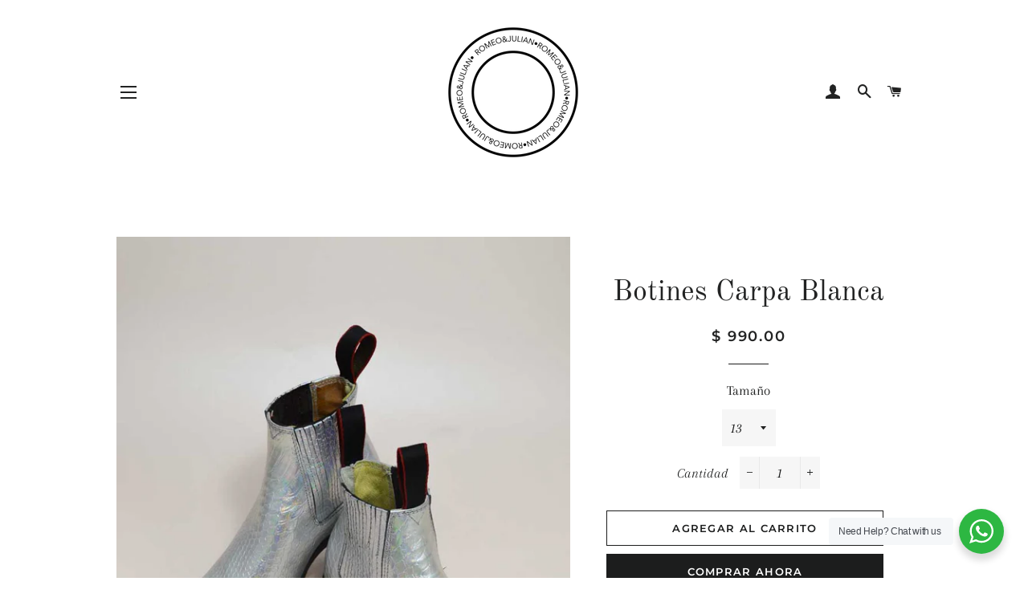

--- FILE ---
content_type: text/html; charset=utf-8
request_url: https://romeoyjulian.com/products/botines-carpa-blanca
body_size: 20264
content:
<!doctype html>
<html class="no-js" lang="es">
<head>

  <!-- Basic page needs ================================================== -->
  <meta charset="utf-8">
  <meta http-equiv="X-UA-Compatible" content="IE=edge,chrome=1">

  
    <link rel="shortcut icon" href="//romeoyjulian.com/cdn/shop/files/Romeo-y-julian-logo-black_32x32.png?v=1613719066" type="image/png" />
  

  <!-- Title and description ================================================== -->
  <title>
  Botines Carpa Blanca &ndash; Romeo y Julián
  </title>

  
  <meta name="description" content="  Diseñados con el exterior de vinipiel tornasol texturizada, con suela de cuero, tacón cubano y punta texana, forro de piel. Tiempo de producción 2 a 3 semanas aproximadamente.">
  

  <!-- Helpers ================================================== -->
  <!-- /snippets/social-meta-tags.liquid -->




<meta property="og:site_name" content="Romeo y Julián">
<meta property="og:url" content="https://romeoyjulian.com/products/botines-carpa-blanca">
<meta property="og:title" content="Botines Carpa Blanca">
<meta property="og:type" content="product">
<meta property="og:description" content="  Diseñados con el exterior de vinipiel tornasol texturizada, con suela de cuero, tacón cubano y punta texana, forro de piel. Tiempo de producción 2 a 3 semanas aproximadamente.">

  <meta property="og:price:amount" content="950.00">
  <meta property="og:price:currency" content="MXN">

<meta property="og:image" content="http://romeoyjulian.com/cdn/shop/products/Botin-carpa-plata-romeo-y-julian-1_1200x1200.jpg?v=1559274814"><meta property="og:image" content="http://romeoyjulian.com/cdn/shop/products/Botin-carpa-plata-romeo-y-julian-2_1200x1200.jpg?v=1559274816">
<meta property="og:image:secure_url" content="https://romeoyjulian.com/cdn/shop/products/Botin-carpa-plata-romeo-y-julian-1_1200x1200.jpg?v=1559274814"><meta property="og:image:secure_url" content="https://romeoyjulian.com/cdn/shop/products/Botin-carpa-plata-romeo-y-julian-2_1200x1200.jpg?v=1559274816">


<meta name="twitter:card" content="summary_large_image">
<meta name="twitter:title" content="Botines Carpa Blanca">
<meta name="twitter:description" content="  Diseñados con el exterior de vinipiel tornasol texturizada, con suela de cuero, tacón cubano y punta texana, forro de piel. Tiempo de producción 2 a 3 semanas aproximadamente.">

  <link rel="canonical" href="https://romeoyjulian.com/products/botines-carpa-blanca">
  <meta name="viewport" content="width=device-width,initial-scale=1,shrink-to-fit=no">
  <meta name="theme-color" content="#1c1d1d">

  <!-- CSS ================================================== -->
  <link href="//romeoyjulian.com/cdn/shop/t/2/assets/timber.scss.css?v=182365432375281037131759259440" rel="stylesheet" type="text/css" media="all" />
  <link href="//romeoyjulian.com/cdn/shop/t/2/assets/theme.scss.css?v=92759287145283469881759259439" rel="stylesheet" type="text/css" media="all" />

  <!-- Sections ================================================== -->
  <script>
    window.theme = window.theme || {};
    theme.strings = {
      zoomClose: "Cerrar (esc)",
      zoomPrev: "Anterior (tecla de flecha izquierda)",
      zoomNext: "Siguiente (tecla de flecha derecha)",
      moneyFormat: "$ {{amount}}",
      addressError: "No se puede encontrar esa dirección",
      addressNoResults: "No results for that address",
      addressQueryLimit: "Se ha excedido el límite de uso de la API de Google . Considere la posibilidad de actualizar a un \u003ca href=\"https:\/\/developers.google.com\/maps\/premium\/usage-limits\"\u003ePlan Premium\u003c\/a\u003e.",
      authError: "Hubo un problema de autenticación con su cuenta de Google Maps.",
      cartEmpty: "Su carrito actualmente está vacío.",
      cartCookie: "Habilite las cookies para usar el carrito de compras",
      cartSavings: "Está ahorrando [savings]"
    };
    theme.settings = {
      cartType: "drawer",
      gridType: "collage"
    };
  </script>

  <script src="//romeoyjulian.com/cdn/shop/t/2/assets/jquery-2.2.3.min.js?v=58211863146907186831559275592" type="text/javascript"></script>

  <script src="//romeoyjulian.com/cdn/shop/t/2/assets/lazysizes.min.js?v=155223123402716617051560241863" async="async"></script>

  <script src="//romeoyjulian.com/cdn/shop/t/2/assets/theme.js?v=99432150544072813011560241865" defer="defer"></script>

  <!-- Header hook for plugins ================================================== -->
  <script>window.performance && window.performance.mark && window.performance.mark('shopify.content_for_header.start');</script><meta id="shopify-digital-wallet" name="shopify-digital-wallet" content="/25111887925/digital_wallets/dialog">
<link rel="alternate" type="application/json+oembed" href="https://romeoyjulian.com/products/botines-carpa-blanca.oembed">
<script async="async" src="/checkouts/internal/preloads.js?locale=es-MX"></script>
<script id="shopify-features" type="application/json">{"accessToken":"ca1e8040cd84adaff32bd8553e7c2dc3","betas":["rich-media-storefront-analytics"],"domain":"romeoyjulian.com","predictiveSearch":true,"shopId":25111887925,"locale":"es"}</script>
<script>var Shopify = Shopify || {};
Shopify.shop = "romeoyjulian.myshopify.com";
Shopify.locale = "es";
Shopify.currency = {"active":"MXN","rate":"1.0"};
Shopify.country = "MX";
Shopify.theme = {"name":"Brooklyn","id":73262170165,"schema_name":"Brooklyn","schema_version":"12.2.0","theme_store_id":730,"role":"main"};
Shopify.theme.handle = "null";
Shopify.theme.style = {"id":null,"handle":null};
Shopify.cdnHost = "romeoyjulian.com/cdn";
Shopify.routes = Shopify.routes || {};
Shopify.routes.root = "/";</script>
<script type="module">!function(o){(o.Shopify=o.Shopify||{}).modules=!0}(window);</script>
<script>!function(o){function n(){var o=[];function n(){o.push(Array.prototype.slice.apply(arguments))}return n.q=o,n}var t=o.Shopify=o.Shopify||{};t.loadFeatures=n(),t.autoloadFeatures=n()}(window);</script>
<script id="shop-js-analytics" type="application/json">{"pageType":"product"}</script>
<script defer="defer" async type="module" src="//romeoyjulian.com/cdn/shopifycloud/shop-js/modules/v2/client.init-shop-cart-sync_BFpxDrjM.es.esm.js"></script>
<script defer="defer" async type="module" src="//romeoyjulian.com/cdn/shopifycloud/shop-js/modules/v2/chunk.common_CnP21gUX.esm.js"></script>
<script defer="defer" async type="module" src="//romeoyjulian.com/cdn/shopifycloud/shop-js/modules/v2/chunk.modal_D61HrJrg.esm.js"></script>
<script type="module">
  await import("//romeoyjulian.com/cdn/shopifycloud/shop-js/modules/v2/client.init-shop-cart-sync_BFpxDrjM.es.esm.js");
await import("//romeoyjulian.com/cdn/shopifycloud/shop-js/modules/v2/chunk.common_CnP21gUX.esm.js");
await import("//romeoyjulian.com/cdn/shopifycloud/shop-js/modules/v2/chunk.modal_D61HrJrg.esm.js");

  window.Shopify.SignInWithShop?.initShopCartSync?.({"fedCMEnabled":true,"windoidEnabled":true});

</script>
<script id="__st">var __st={"a":25111887925,"offset":-18000,"reqid":"84ef8a36-82c0-4920-b70a-23d7b9f8efe4-1769778612","pageurl":"romeoyjulian.com\/products\/botines-carpa-blanca","u":"2ca3fb744a99","p":"product","rtyp":"product","rid":3690133454901};</script>
<script>window.ShopifyPaypalV4VisibilityTracking = true;</script>
<script id="captcha-bootstrap">!function(){'use strict';const t='contact',e='account',n='new_comment',o=[[t,t],['blogs',n],['comments',n],[t,'customer']],c=[[e,'customer_login'],[e,'guest_login'],[e,'recover_customer_password'],[e,'create_customer']],r=t=>t.map((([t,e])=>`form[action*='/${t}']:not([data-nocaptcha='true']) input[name='form_type'][value='${e}']`)).join(','),a=t=>()=>t?[...document.querySelectorAll(t)].map((t=>t.form)):[];function s(){const t=[...o],e=r(t);return a(e)}const i='password',u='form_key',d=['recaptcha-v3-token','g-recaptcha-response','h-captcha-response',i],f=()=>{try{return window.sessionStorage}catch{return}},m='__shopify_v',_=t=>t.elements[u];function p(t,e,n=!1){try{const o=window.sessionStorage,c=JSON.parse(o.getItem(e)),{data:r}=function(t){const{data:e,action:n}=t;return t[m]||n?{data:e,action:n}:{data:t,action:n}}(c);for(const[e,n]of Object.entries(r))t.elements[e]&&(t.elements[e].value=n);n&&o.removeItem(e)}catch(o){console.error('form repopulation failed',{error:o})}}const l='form_type',E='cptcha';function T(t){t.dataset[E]=!0}const w=window,h=w.document,L='Shopify',v='ce_forms',y='captcha';let A=!1;((t,e)=>{const n=(g='f06e6c50-85a8-45c8-87d0-21a2b65856fe',I='https://cdn.shopify.com/shopifycloud/storefront-forms-hcaptcha/ce_storefront_forms_captcha_hcaptcha.v1.5.2.iife.js',D={infoText:'Protegido por hCaptcha',privacyText:'Privacidad',termsText:'Términos'},(t,e,n)=>{const o=w[L][v],c=o.bindForm;if(c)return c(t,g,e,D).then(n);var r;o.q.push([[t,g,e,D],n]),r=I,A||(h.body.append(Object.assign(h.createElement('script'),{id:'captcha-provider',async:!0,src:r})),A=!0)});var g,I,D;w[L]=w[L]||{},w[L][v]=w[L][v]||{},w[L][v].q=[],w[L][y]=w[L][y]||{},w[L][y].protect=function(t,e){n(t,void 0,e),T(t)},Object.freeze(w[L][y]),function(t,e,n,w,h,L){const[v,y,A,g]=function(t,e,n){const i=e?o:[],u=t?c:[],d=[...i,...u],f=r(d),m=r(i),_=r(d.filter((([t,e])=>n.includes(e))));return[a(f),a(m),a(_),s()]}(w,h,L),I=t=>{const e=t.target;return e instanceof HTMLFormElement?e:e&&e.form},D=t=>v().includes(t);t.addEventListener('submit',(t=>{const e=I(t);if(!e)return;const n=D(e)&&!e.dataset.hcaptchaBound&&!e.dataset.recaptchaBound,o=_(e),c=g().includes(e)&&(!o||!o.value);(n||c)&&t.preventDefault(),c&&!n&&(function(t){try{if(!f())return;!function(t){const e=f();if(!e)return;const n=_(t);if(!n)return;const o=n.value;o&&e.removeItem(o)}(t);const e=Array.from(Array(32),(()=>Math.random().toString(36)[2])).join('');!function(t,e){_(t)||t.append(Object.assign(document.createElement('input'),{type:'hidden',name:u})),t.elements[u].value=e}(t,e),function(t,e){const n=f();if(!n)return;const o=[...t.querySelectorAll(`input[type='${i}']`)].map((({name:t})=>t)),c=[...d,...o],r={};for(const[a,s]of new FormData(t).entries())c.includes(a)||(r[a]=s);n.setItem(e,JSON.stringify({[m]:1,action:t.action,data:r}))}(t,e)}catch(e){console.error('failed to persist form',e)}}(e),e.submit())}));const S=(t,e)=>{t&&!t.dataset[E]&&(n(t,e.some((e=>e===t))),T(t))};for(const o of['focusin','change'])t.addEventListener(o,(t=>{const e=I(t);D(e)&&S(e,y())}));const B=e.get('form_key'),M=e.get(l),P=B&&M;t.addEventListener('DOMContentLoaded',(()=>{const t=y();if(P)for(const e of t)e.elements[l].value===M&&p(e,B);[...new Set([...A(),...v().filter((t=>'true'===t.dataset.shopifyCaptcha))])].forEach((e=>S(e,t)))}))}(h,new URLSearchParams(w.location.search),n,t,e,['guest_login'])})(!0,!0)}();</script>
<script integrity="sha256-4kQ18oKyAcykRKYeNunJcIwy7WH5gtpwJnB7kiuLZ1E=" data-source-attribution="shopify.loadfeatures" defer="defer" src="//romeoyjulian.com/cdn/shopifycloud/storefront/assets/storefront/load_feature-a0a9edcb.js" crossorigin="anonymous"></script>
<script data-source-attribution="shopify.dynamic_checkout.dynamic.init">var Shopify=Shopify||{};Shopify.PaymentButton=Shopify.PaymentButton||{isStorefrontPortableWallets:!0,init:function(){window.Shopify.PaymentButton.init=function(){};var t=document.createElement("script");t.src="https://romeoyjulian.com/cdn/shopifycloud/portable-wallets/latest/portable-wallets.es.js",t.type="module",document.head.appendChild(t)}};
</script>
<script data-source-attribution="shopify.dynamic_checkout.buyer_consent">
  function portableWalletsHideBuyerConsent(e){var t=document.getElementById("shopify-buyer-consent"),n=document.getElementById("shopify-subscription-policy-button");t&&n&&(t.classList.add("hidden"),t.setAttribute("aria-hidden","true"),n.removeEventListener("click",e))}function portableWalletsShowBuyerConsent(e){var t=document.getElementById("shopify-buyer-consent"),n=document.getElementById("shopify-subscription-policy-button");t&&n&&(t.classList.remove("hidden"),t.removeAttribute("aria-hidden"),n.addEventListener("click",e))}window.Shopify?.PaymentButton&&(window.Shopify.PaymentButton.hideBuyerConsent=portableWalletsHideBuyerConsent,window.Shopify.PaymentButton.showBuyerConsent=portableWalletsShowBuyerConsent);
</script>
<script>
  function portableWalletsCleanup(e){e&&e.src&&console.error("Failed to load portable wallets script "+e.src);var t=document.querySelectorAll("shopify-accelerated-checkout .shopify-payment-button__skeleton, shopify-accelerated-checkout-cart .wallet-cart-button__skeleton"),e=document.getElementById("shopify-buyer-consent");for(let e=0;e<t.length;e++)t[e].remove();e&&e.remove()}function portableWalletsNotLoadedAsModule(e){e instanceof ErrorEvent&&"string"==typeof e.message&&e.message.includes("import.meta")&&"string"==typeof e.filename&&e.filename.includes("portable-wallets")&&(window.removeEventListener("error",portableWalletsNotLoadedAsModule),window.Shopify.PaymentButton.failedToLoad=e,"loading"===document.readyState?document.addEventListener("DOMContentLoaded",window.Shopify.PaymentButton.init):window.Shopify.PaymentButton.init())}window.addEventListener("error",portableWalletsNotLoadedAsModule);
</script>

<script type="module" src="https://romeoyjulian.com/cdn/shopifycloud/portable-wallets/latest/portable-wallets.es.js" onError="portableWalletsCleanup(this)" crossorigin="anonymous"></script>
<script nomodule>
  document.addEventListener("DOMContentLoaded", portableWalletsCleanup);
</script>

<link id="shopify-accelerated-checkout-styles" rel="stylesheet" media="screen" href="https://romeoyjulian.com/cdn/shopifycloud/portable-wallets/latest/accelerated-checkout-backwards-compat.css" crossorigin="anonymous">
<style id="shopify-accelerated-checkout-cart">
        #shopify-buyer-consent {
  margin-top: 1em;
  display: inline-block;
  width: 100%;
}

#shopify-buyer-consent.hidden {
  display: none;
}

#shopify-subscription-policy-button {
  background: none;
  border: none;
  padding: 0;
  text-decoration: underline;
  font-size: inherit;
  cursor: pointer;
}

#shopify-subscription-policy-button::before {
  box-shadow: none;
}

      </style>

<script>window.performance && window.performance.mark && window.performance.mark('shopify.content_for_header.end');</script>

  <script src="//romeoyjulian.com/cdn/shop/t/2/assets/modernizr.min.js?v=21391054748206432451559275593" type="text/javascript"></script>

  
  

<link rel="stylesheet" href="//romeoyjulian.com/cdn/shop/t/2/assets/seedgrow-whatsapp-style.css?v=107448584530119604891687467843"><link href="https://monorail-edge.shopifysvc.com" rel="dns-prefetch">
<script>(function(){if ("sendBeacon" in navigator && "performance" in window) {try {var session_token_from_headers = performance.getEntriesByType('navigation')[0].serverTiming.find(x => x.name == '_s').description;} catch {var session_token_from_headers = undefined;}var session_cookie_matches = document.cookie.match(/_shopify_s=([^;]*)/);var session_token_from_cookie = session_cookie_matches && session_cookie_matches.length === 2 ? session_cookie_matches[1] : "";var session_token = session_token_from_headers || session_token_from_cookie || "";function handle_abandonment_event(e) {var entries = performance.getEntries().filter(function(entry) {return /monorail-edge.shopifysvc.com/.test(entry.name);});if (!window.abandonment_tracked && entries.length === 0) {window.abandonment_tracked = true;var currentMs = Date.now();var navigation_start = performance.timing.navigationStart;var payload = {shop_id: 25111887925,url: window.location.href,navigation_start,duration: currentMs - navigation_start,session_token,page_type: "product"};window.navigator.sendBeacon("https://monorail-edge.shopifysvc.com/v1/produce", JSON.stringify({schema_id: "online_store_buyer_site_abandonment/1.1",payload: payload,metadata: {event_created_at_ms: currentMs,event_sent_at_ms: currentMs}}));}}window.addEventListener('pagehide', handle_abandonment_event);}}());</script>
<script id="web-pixels-manager-setup">(function e(e,d,r,n,o){if(void 0===o&&(o={}),!Boolean(null===(a=null===(i=window.Shopify)||void 0===i?void 0:i.analytics)||void 0===a?void 0:a.replayQueue)){var i,a;window.Shopify=window.Shopify||{};var t=window.Shopify;t.analytics=t.analytics||{};var s=t.analytics;s.replayQueue=[],s.publish=function(e,d,r){return s.replayQueue.push([e,d,r]),!0};try{self.performance.mark("wpm:start")}catch(e){}var l=function(){var e={modern:/Edge?\/(1{2}[4-9]|1[2-9]\d|[2-9]\d{2}|\d{4,})\.\d+(\.\d+|)|Firefox\/(1{2}[4-9]|1[2-9]\d|[2-9]\d{2}|\d{4,})\.\d+(\.\d+|)|Chrom(ium|e)\/(9{2}|\d{3,})\.\d+(\.\d+|)|(Maci|X1{2}).+ Version\/(15\.\d+|(1[6-9]|[2-9]\d|\d{3,})\.\d+)([,.]\d+|)( \(\w+\)|)( Mobile\/\w+|) Safari\/|Chrome.+OPR\/(9{2}|\d{3,})\.\d+\.\d+|(CPU[ +]OS|iPhone[ +]OS|CPU[ +]iPhone|CPU IPhone OS|CPU iPad OS)[ +]+(15[._]\d+|(1[6-9]|[2-9]\d|\d{3,})[._]\d+)([._]\d+|)|Android:?[ /-](13[3-9]|1[4-9]\d|[2-9]\d{2}|\d{4,})(\.\d+|)(\.\d+|)|Android.+Firefox\/(13[5-9]|1[4-9]\d|[2-9]\d{2}|\d{4,})\.\d+(\.\d+|)|Android.+Chrom(ium|e)\/(13[3-9]|1[4-9]\d|[2-9]\d{2}|\d{4,})\.\d+(\.\d+|)|SamsungBrowser\/([2-9]\d|\d{3,})\.\d+/,legacy:/Edge?\/(1[6-9]|[2-9]\d|\d{3,})\.\d+(\.\d+|)|Firefox\/(5[4-9]|[6-9]\d|\d{3,})\.\d+(\.\d+|)|Chrom(ium|e)\/(5[1-9]|[6-9]\d|\d{3,})\.\d+(\.\d+|)([\d.]+$|.*Safari\/(?![\d.]+ Edge\/[\d.]+$))|(Maci|X1{2}).+ Version\/(10\.\d+|(1[1-9]|[2-9]\d|\d{3,})\.\d+)([,.]\d+|)( \(\w+\)|)( Mobile\/\w+|) Safari\/|Chrome.+OPR\/(3[89]|[4-9]\d|\d{3,})\.\d+\.\d+|(CPU[ +]OS|iPhone[ +]OS|CPU[ +]iPhone|CPU IPhone OS|CPU iPad OS)[ +]+(10[._]\d+|(1[1-9]|[2-9]\d|\d{3,})[._]\d+)([._]\d+|)|Android:?[ /-](13[3-9]|1[4-9]\d|[2-9]\d{2}|\d{4,})(\.\d+|)(\.\d+|)|Mobile Safari.+OPR\/([89]\d|\d{3,})\.\d+\.\d+|Android.+Firefox\/(13[5-9]|1[4-9]\d|[2-9]\d{2}|\d{4,})\.\d+(\.\d+|)|Android.+Chrom(ium|e)\/(13[3-9]|1[4-9]\d|[2-9]\d{2}|\d{4,})\.\d+(\.\d+|)|Android.+(UC? ?Browser|UCWEB|U3)[ /]?(15\.([5-9]|\d{2,})|(1[6-9]|[2-9]\d|\d{3,})\.\d+)\.\d+|SamsungBrowser\/(5\.\d+|([6-9]|\d{2,})\.\d+)|Android.+MQ{2}Browser\/(14(\.(9|\d{2,})|)|(1[5-9]|[2-9]\d|\d{3,})(\.\d+|))(\.\d+|)|K[Aa][Ii]OS\/(3\.\d+|([4-9]|\d{2,})\.\d+)(\.\d+|)/},d=e.modern,r=e.legacy,n=navigator.userAgent;return n.match(d)?"modern":n.match(r)?"legacy":"unknown"}(),u="modern"===l?"modern":"legacy",c=(null!=n?n:{modern:"",legacy:""})[u],f=function(e){return[e.baseUrl,"/wpm","/b",e.hashVersion,"modern"===e.buildTarget?"m":"l",".js"].join("")}({baseUrl:d,hashVersion:r,buildTarget:u}),m=function(e){var d=e.version,r=e.bundleTarget,n=e.surface,o=e.pageUrl,i=e.monorailEndpoint;return{emit:function(e){var a=e.status,t=e.errorMsg,s=(new Date).getTime(),l=JSON.stringify({metadata:{event_sent_at_ms:s},events:[{schema_id:"web_pixels_manager_load/3.1",payload:{version:d,bundle_target:r,page_url:o,status:a,surface:n,error_msg:t},metadata:{event_created_at_ms:s}}]});if(!i)return console&&console.warn&&console.warn("[Web Pixels Manager] No Monorail endpoint provided, skipping logging."),!1;try{return self.navigator.sendBeacon.bind(self.navigator)(i,l)}catch(e){}var u=new XMLHttpRequest;try{return u.open("POST",i,!0),u.setRequestHeader("Content-Type","text/plain"),u.send(l),!0}catch(e){return console&&console.warn&&console.warn("[Web Pixels Manager] Got an unhandled error while logging to Monorail."),!1}}}}({version:r,bundleTarget:l,surface:e.surface,pageUrl:self.location.href,monorailEndpoint:e.monorailEndpoint});try{o.browserTarget=l,function(e){var d=e.src,r=e.async,n=void 0===r||r,o=e.onload,i=e.onerror,a=e.sri,t=e.scriptDataAttributes,s=void 0===t?{}:t,l=document.createElement("script"),u=document.querySelector("head"),c=document.querySelector("body");if(l.async=n,l.src=d,a&&(l.integrity=a,l.crossOrigin="anonymous"),s)for(var f in s)if(Object.prototype.hasOwnProperty.call(s,f))try{l.dataset[f]=s[f]}catch(e){}if(o&&l.addEventListener("load",o),i&&l.addEventListener("error",i),u)u.appendChild(l);else{if(!c)throw new Error("Did not find a head or body element to append the script");c.appendChild(l)}}({src:f,async:!0,onload:function(){if(!function(){var e,d;return Boolean(null===(d=null===(e=window.Shopify)||void 0===e?void 0:e.analytics)||void 0===d?void 0:d.initialized)}()){var d=window.webPixelsManager.init(e)||void 0;if(d){var r=window.Shopify.analytics;r.replayQueue.forEach((function(e){var r=e[0],n=e[1],o=e[2];d.publishCustomEvent(r,n,o)})),r.replayQueue=[],r.publish=d.publishCustomEvent,r.visitor=d.visitor,r.initialized=!0}}},onerror:function(){return m.emit({status:"failed",errorMsg:"".concat(f," has failed to load")})},sri:function(e){var d=/^sha384-[A-Za-z0-9+/=]+$/;return"string"==typeof e&&d.test(e)}(c)?c:"",scriptDataAttributes:o}),m.emit({status:"loading"})}catch(e){m.emit({status:"failed",errorMsg:(null==e?void 0:e.message)||"Unknown error"})}}})({shopId: 25111887925,storefrontBaseUrl: "https://romeoyjulian.com",extensionsBaseUrl: "https://extensions.shopifycdn.com/cdn/shopifycloud/web-pixels-manager",monorailEndpoint: "https://monorail-edge.shopifysvc.com/unstable/produce_batch",surface: "storefront-renderer",enabledBetaFlags: ["2dca8a86"],webPixelsConfigList: [{"id":"157974581","configuration":"{\"pixel_id\":\"638461450071954\",\"pixel_type\":\"facebook_pixel\",\"metaapp_system_user_token\":\"-\"}","eventPayloadVersion":"v1","runtimeContext":"OPEN","scriptVersion":"ca16bc87fe92b6042fbaa3acc2fbdaa6","type":"APP","apiClientId":2329312,"privacyPurposes":["ANALYTICS","MARKETING","SALE_OF_DATA"],"dataSharingAdjustments":{"protectedCustomerApprovalScopes":["read_customer_address","read_customer_email","read_customer_name","read_customer_personal_data","read_customer_phone"]}},{"id":"shopify-app-pixel","configuration":"{}","eventPayloadVersion":"v1","runtimeContext":"STRICT","scriptVersion":"0450","apiClientId":"shopify-pixel","type":"APP","privacyPurposes":["ANALYTICS","MARKETING"]},{"id":"shopify-custom-pixel","eventPayloadVersion":"v1","runtimeContext":"LAX","scriptVersion":"0450","apiClientId":"shopify-pixel","type":"CUSTOM","privacyPurposes":["ANALYTICS","MARKETING"]}],isMerchantRequest: false,initData: {"shop":{"name":"Romeo y Julián","paymentSettings":{"currencyCode":"MXN"},"myshopifyDomain":"romeoyjulian.myshopify.com","countryCode":"MX","storefrontUrl":"https:\/\/romeoyjulian.com"},"customer":null,"cart":null,"checkout":null,"productVariants":[{"price":{"amount":990.0,"currencyCode":"MXN"},"product":{"title":"Botines Carpa Blanca","vendor":"Romeo y Julián","id":"3690133454901","untranslatedTitle":"Botines Carpa Blanca","url":"\/products\/botines-carpa-blanca","type":"calzado"},"id":"28679340064821","image":{"src":"\/\/romeoyjulian.com\/cdn\/shop\/products\/Botin-carpa-plata-romeo-y-julian-1.jpg?v=1559274814"},"sku":"","title":"13","untranslatedTitle":"13"},{"price":{"amount":990.0,"currencyCode":"MXN"},"product":{"title":"Botines Carpa Blanca","vendor":"Romeo y Julián","id":"3690133454901","untranslatedTitle":"Botines Carpa Blanca","url":"\/products\/botines-carpa-blanca","type":"calzado"},"id":"28679340097589","image":{"src":"\/\/romeoyjulian.com\/cdn\/shop\/products\/Botin-carpa-plata-romeo-y-julian-1.jpg?v=1559274814"},"sku":"","title":"13.5","untranslatedTitle":"13.5"},{"price":{"amount":990.0,"currencyCode":"MXN"},"product":{"title":"Botines Carpa Blanca","vendor":"Romeo y Julián","id":"3690133454901","untranslatedTitle":"Botines Carpa Blanca","url":"\/products\/botines-carpa-blanca","type":"calzado"},"id":"28679340130357","image":{"src":"\/\/romeoyjulian.com\/cdn\/shop\/products\/Botin-carpa-plata-romeo-y-julian-1.jpg?v=1559274814"},"sku":"","title":"14","untranslatedTitle":"14"},{"price":{"amount":990.0,"currencyCode":"MXN"},"product":{"title":"Botines Carpa Blanca","vendor":"Romeo y Julián","id":"3690133454901","untranslatedTitle":"Botines Carpa Blanca","url":"\/products\/botines-carpa-blanca","type":"calzado"},"id":"28679340163125","image":{"src":"\/\/romeoyjulian.com\/cdn\/shop\/products\/Botin-carpa-plata-romeo-y-julian-1.jpg?v=1559274814"},"sku":"","title":"14.5","untranslatedTitle":"14.5"},{"price":{"amount":990.0,"currencyCode":"MXN"},"product":{"title":"Botines Carpa Blanca","vendor":"Romeo y Julián","id":"3690133454901","untranslatedTitle":"Botines Carpa Blanca","url":"\/products\/botines-carpa-blanca","type":"calzado"},"id":"28679340195893","image":{"src":"\/\/romeoyjulian.com\/cdn\/shop\/products\/Botin-carpa-plata-romeo-y-julian-1.jpg?v=1559274814"},"sku":"","title":"15","untranslatedTitle":"15"},{"price":{"amount":990.0,"currencyCode":"MXN"},"product":{"title":"Botines Carpa Blanca","vendor":"Romeo y Julián","id":"3690133454901","untranslatedTitle":"Botines Carpa Blanca","url":"\/products\/botines-carpa-blanca","type":"calzado"},"id":"28679340228661","image":{"src":"\/\/romeoyjulian.com\/cdn\/shop\/products\/Botin-carpa-plata-romeo-y-julian-1.jpg?v=1559274814"},"sku":"","title":"15.5","untranslatedTitle":"15.5"},{"price":{"amount":990.0,"currencyCode":"MXN"},"product":{"title":"Botines Carpa Blanca","vendor":"Romeo y Julián","id":"3690133454901","untranslatedTitle":"Botines Carpa Blanca","url":"\/products\/botines-carpa-blanca","type":"calzado"},"id":"28679340261429","image":{"src":"\/\/romeoyjulian.com\/cdn\/shop\/products\/Botin-carpa-plata-romeo-y-julian-1.jpg?v=1559274814"},"sku":"","title":"16","untranslatedTitle":"16"},{"price":{"amount":950.0,"currencyCode":"MXN"},"product":{"title":"Botines Carpa Blanca","vendor":"Romeo y Julián","id":"3690133454901","untranslatedTitle":"Botines Carpa Blanca","url":"\/products\/botines-carpa-blanca","type":"calzado"},"id":"28679340294197","image":{"src":"\/\/romeoyjulian.com\/cdn\/shop\/products\/Botin-carpa-plata-romeo-y-julian-1.jpg?v=1559274814"},"sku":"","title":"16.5","untranslatedTitle":"16.5"},{"price":{"amount":990.0,"currencyCode":"MXN"},"product":{"title":"Botines Carpa Blanca","vendor":"Romeo y Julián","id":"3690133454901","untranslatedTitle":"Botines Carpa Blanca","url":"\/products\/botines-carpa-blanca","type":"calzado"},"id":"28679340326965","image":{"src":"\/\/romeoyjulian.com\/cdn\/shop\/products\/Botin-carpa-plata-romeo-y-julian-1.jpg?v=1559274814"},"sku":"","title":"17","untranslatedTitle":"17"},{"price":{"amount":990.0,"currencyCode":"MXN"},"product":{"title":"Botines Carpa Blanca","vendor":"Romeo y Julián","id":"3690133454901","untranslatedTitle":"Botines Carpa Blanca","url":"\/products\/botines-carpa-blanca","type":"calzado"},"id":"28679340359733","image":{"src":"\/\/romeoyjulian.com\/cdn\/shop\/products\/Botin-carpa-plata-romeo-y-julian-1.jpg?v=1559274814"},"sku":"","title":"17.5","untranslatedTitle":"17.5"},{"price":{"amount":990.0,"currencyCode":"MXN"},"product":{"title":"Botines Carpa Blanca","vendor":"Romeo y Julián","id":"3690133454901","untranslatedTitle":"Botines Carpa Blanca","url":"\/products\/botines-carpa-blanca","type":"calzado"},"id":"28679340392501","image":{"src":"\/\/romeoyjulian.com\/cdn\/shop\/products\/Botin-carpa-plata-romeo-y-julian-1.jpg?v=1559274814"},"sku":"","title":"18","untranslatedTitle":"18"},{"price":{"amount":990.0,"currencyCode":"MXN"},"product":{"title":"Botines Carpa Blanca","vendor":"Romeo y Julián","id":"3690133454901","untranslatedTitle":"Botines Carpa Blanca","url":"\/products\/botines-carpa-blanca","type":"calzado"},"id":"28679340425269","image":{"src":"\/\/romeoyjulian.com\/cdn\/shop\/products\/Botin-carpa-plata-romeo-y-julian-1.jpg?v=1559274814"},"sku":"","title":"18.5","untranslatedTitle":"18.5"},{"price":{"amount":990.0,"currencyCode":"MXN"},"product":{"title":"Botines Carpa Blanca","vendor":"Romeo y Julián","id":"3690133454901","untranslatedTitle":"Botines Carpa Blanca","url":"\/products\/botines-carpa-blanca","type":"calzado"},"id":"28679340458037","image":{"src":"\/\/romeoyjulian.com\/cdn\/shop\/products\/Botin-carpa-plata-romeo-y-julian-1.jpg?v=1559274814"},"sku":"","title":"19","untranslatedTitle":"19"},{"price":{"amount":990.0,"currencyCode":"MXN"},"product":{"title":"Botines Carpa Blanca","vendor":"Romeo y Julián","id":"3690133454901","untranslatedTitle":"Botines Carpa Blanca","url":"\/products\/botines-carpa-blanca","type":"calzado"},"id":"28679340490805","image":{"src":"\/\/romeoyjulian.com\/cdn\/shop\/products\/Botin-carpa-plata-romeo-y-julian-1.jpg?v=1559274814"},"sku":"","title":"19.5","untranslatedTitle":"19.5"},{"price":{"amount":990.0,"currencyCode":"MXN"},"product":{"title":"Botines Carpa Blanca","vendor":"Romeo y Julián","id":"3690133454901","untranslatedTitle":"Botines Carpa Blanca","url":"\/products\/botines-carpa-blanca","type":"calzado"},"id":"28679340523573","image":{"src":"\/\/romeoyjulian.com\/cdn\/shop\/products\/Botin-carpa-plata-romeo-y-julian-1.jpg?v=1559274814"},"sku":"","title":"20","untranslatedTitle":"20"},{"price":{"amount":990.0,"currencyCode":"MXN"},"product":{"title":"Botines Carpa Blanca","vendor":"Romeo y Julián","id":"3690133454901","untranslatedTitle":"Botines Carpa Blanca","url":"\/products\/botines-carpa-blanca","type":"calzado"},"id":"28679340556341","image":{"src":"\/\/romeoyjulian.com\/cdn\/shop\/products\/Botin-carpa-plata-romeo-y-julian-1.jpg?v=1559274814"},"sku":"","title":"20.5","untranslatedTitle":"20.5"},{"price":{"amount":990.0,"currencyCode":"MXN"},"product":{"title":"Botines Carpa Blanca","vendor":"Romeo y Julián","id":"3690133454901","untranslatedTitle":"Botines Carpa Blanca","url":"\/products\/botines-carpa-blanca","type":"calzado"},"id":"28679340589109","image":{"src":"\/\/romeoyjulian.com\/cdn\/shop\/products\/Botin-carpa-plata-romeo-y-julian-1.jpg?v=1559274814"},"sku":"","title":"21","untranslatedTitle":"21"},{"price":{"amount":990.0,"currencyCode":"MXN"},"product":{"title":"Botines Carpa Blanca","vendor":"Romeo y Julián","id":"3690133454901","untranslatedTitle":"Botines Carpa Blanca","url":"\/products\/botines-carpa-blanca","type":"calzado"},"id":"28679340621877","image":{"src":"\/\/romeoyjulian.com\/cdn\/shop\/products\/Botin-carpa-plata-romeo-y-julian-1.jpg?v=1559274814"},"sku":"","title":"21.5","untranslatedTitle":"21.5"},{"price":{"amount":990.0,"currencyCode":"MXN"},"product":{"title":"Botines Carpa Blanca","vendor":"Romeo y Julián","id":"3690133454901","untranslatedTitle":"Botines Carpa Blanca","url":"\/products\/botines-carpa-blanca","type":"calzado"},"id":"28679340654645","image":{"src":"\/\/romeoyjulian.com\/cdn\/shop\/products\/Botin-carpa-plata-romeo-y-julian-1.jpg?v=1559274814"},"sku":"","title":"22","untranslatedTitle":"22"},{"price":{"amount":990.0,"currencyCode":"MXN"},"product":{"title":"Botines Carpa Blanca","vendor":"Romeo y Julián","id":"3690133454901","untranslatedTitle":"Botines Carpa Blanca","url":"\/products\/botines-carpa-blanca","type":"calzado"},"id":"28679340687413","image":{"src":"\/\/romeoyjulian.com\/cdn\/shop\/products\/Botin-carpa-plata-romeo-y-julian-1.jpg?v=1559274814"},"sku":"","title":"22.5","untranslatedTitle":"22.5"},{"price":{"amount":990.0,"currencyCode":"MXN"},"product":{"title":"Botines Carpa Blanca","vendor":"Romeo y Julián","id":"3690133454901","untranslatedTitle":"Botines Carpa Blanca","url":"\/products\/botines-carpa-blanca","type":"calzado"},"id":"28679340720181","image":{"src":"\/\/romeoyjulian.com\/cdn\/shop\/products\/Botin-carpa-plata-romeo-y-julian-1.jpg?v=1559274814"},"sku":"","title":"23","untranslatedTitle":"23"},{"price":{"amount":990.0,"currencyCode":"MXN"},"product":{"title":"Botines Carpa Blanca","vendor":"Romeo y Julián","id":"3690133454901","untranslatedTitle":"Botines Carpa Blanca","url":"\/products\/botines-carpa-blanca","type":"calzado"},"id":"28679340752949","image":{"src":"\/\/romeoyjulian.com\/cdn\/shop\/products\/Botin-carpa-plata-romeo-y-julian-1.jpg?v=1559274814"},"sku":"","title":"23.5","untranslatedTitle":"23.5"},{"price":{"amount":990.0,"currencyCode":"MXN"},"product":{"title":"Botines Carpa Blanca","vendor":"Romeo y Julián","id":"3690133454901","untranslatedTitle":"Botines Carpa Blanca","url":"\/products\/botines-carpa-blanca","type":"calzado"},"id":"28679340785717","image":{"src":"\/\/romeoyjulian.com\/cdn\/shop\/products\/Botin-carpa-plata-romeo-y-julian-1.jpg?v=1559274814"},"sku":"","title":"24","untranslatedTitle":"24"},{"price":{"amount":990.0,"currencyCode":"MXN"},"product":{"title":"Botines Carpa Blanca","vendor":"Romeo y Julián","id":"3690133454901","untranslatedTitle":"Botines Carpa Blanca","url":"\/products\/botines-carpa-blanca","type":"calzado"},"id":"28679340818485","image":{"src":"\/\/romeoyjulian.com\/cdn\/shop\/products\/Botin-carpa-plata-romeo-y-julian-1.jpg?v=1559274814"},"sku":"","title":"24.5","untranslatedTitle":"24.5"},{"price":{"amount":990.0,"currencyCode":"MXN"},"product":{"title":"Botines Carpa Blanca","vendor":"Romeo y Julián","id":"3690133454901","untranslatedTitle":"Botines Carpa Blanca","url":"\/products\/botines-carpa-blanca","type":"calzado"},"id":"28679340851253","image":{"src":"\/\/romeoyjulian.com\/cdn\/shop\/products\/Botin-carpa-plata-romeo-y-julian-1.jpg?v=1559274814"},"sku":"","title":"25","untranslatedTitle":"25"},{"price":{"amount":990.0,"currencyCode":"MXN"},"product":{"title":"Botines Carpa Blanca","vendor":"Romeo y Julián","id":"3690133454901","untranslatedTitle":"Botines Carpa Blanca","url":"\/products\/botines-carpa-blanca","type":"calzado"},"id":"28679340884021","image":{"src":"\/\/romeoyjulian.com\/cdn\/shop\/products\/Botin-carpa-plata-romeo-y-julian-1.jpg?v=1559274814"},"sku":"","title":"25.5","untranslatedTitle":"25.5"},{"price":{"amount":990.0,"currencyCode":"MXN"},"product":{"title":"Botines Carpa Blanca","vendor":"Romeo y Julián","id":"3690133454901","untranslatedTitle":"Botines Carpa Blanca","url":"\/products\/botines-carpa-blanca","type":"calzado"},"id":"28679340916789","image":{"src":"\/\/romeoyjulian.com\/cdn\/shop\/products\/Botin-carpa-plata-romeo-y-julian-1.jpg?v=1559274814"},"sku":"","title":"26","untranslatedTitle":"26"},{"price":{"amount":990.0,"currencyCode":"MXN"},"product":{"title":"Botines Carpa Blanca","vendor":"Romeo y Julián","id":"3690133454901","untranslatedTitle":"Botines Carpa Blanca","url":"\/products\/botines-carpa-blanca","type":"calzado"},"id":"28679340949557","image":{"src":"\/\/romeoyjulian.com\/cdn\/shop\/products\/Botin-carpa-plata-romeo-y-julian-1.jpg?v=1559274814"},"sku":"","title":"26.5","untranslatedTitle":"26.5"},{"price":{"amount":990.0,"currencyCode":"MXN"},"product":{"title":"Botines Carpa Blanca","vendor":"Romeo y Julián","id":"3690133454901","untranslatedTitle":"Botines Carpa Blanca","url":"\/products\/botines-carpa-blanca","type":"calzado"},"id":"28679340982325","image":{"src":"\/\/romeoyjulian.com\/cdn\/shop\/products\/Botin-carpa-plata-romeo-y-julian-1.jpg?v=1559274814"},"sku":"","title":"27","untranslatedTitle":"27"},{"price":{"amount":990.0,"currencyCode":"MXN"},"product":{"title":"Botines Carpa Blanca","vendor":"Romeo y Julián","id":"3690133454901","untranslatedTitle":"Botines Carpa Blanca","url":"\/products\/botines-carpa-blanca","type":"calzado"},"id":"28679341015093","image":{"src":"\/\/romeoyjulian.com\/cdn\/shop\/products\/Botin-carpa-plata-romeo-y-julian-1.jpg?v=1559274814"},"sku":"","title":"27.5","untranslatedTitle":"27.5"},{"price":{"amount":990.0,"currencyCode":"MXN"},"product":{"title":"Botines Carpa Blanca","vendor":"Romeo y Julián","id":"3690133454901","untranslatedTitle":"Botines Carpa Blanca","url":"\/products\/botines-carpa-blanca","type":"calzado"},"id":"28679341047861","image":{"src":"\/\/romeoyjulian.com\/cdn\/shop\/products\/Botin-carpa-plata-romeo-y-julian-1.jpg?v=1559274814"},"sku":"","title":"28","untranslatedTitle":"28"},{"price":{"amount":990.0,"currencyCode":"MXN"},"product":{"title":"Botines Carpa Blanca","vendor":"Romeo y Julián","id":"3690133454901","untranslatedTitle":"Botines Carpa Blanca","url":"\/products\/botines-carpa-blanca","type":"calzado"},"id":"28679341080629","image":{"src":"\/\/romeoyjulian.com\/cdn\/shop\/products\/Botin-carpa-plata-romeo-y-julian-1.jpg?v=1559274814"},"sku":"","title":"28.5","untranslatedTitle":"28.5"},{"price":{"amount":990.0,"currencyCode":"MXN"},"product":{"title":"Botines Carpa Blanca","vendor":"Romeo y Julián","id":"3690133454901","untranslatedTitle":"Botines Carpa Blanca","url":"\/products\/botines-carpa-blanca","type":"calzado"},"id":"28679341113397","image":{"src":"\/\/romeoyjulian.com\/cdn\/shop\/products\/Botin-carpa-plata-romeo-y-julian-1.jpg?v=1559274814"},"sku":"","title":"29","untranslatedTitle":"29"},{"price":{"amount":990.0,"currencyCode":"MXN"},"product":{"title":"Botines Carpa Blanca","vendor":"Romeo y Julián","id":"3690133454901","untranslatedTitle":"Botines Carpa Blanca","url":"\/products\/botines-carpa-blanca","type":"calzado"},"id":"28679341178933","image":{"src":"\/\/romeoyjulian.com\/cdn\/shop\/products\/Botin-carpa-plata-romeo-y-julian-1.jpg?v=1559274814"},"sku":"","title":"29.5","untranslatedTitle":"29.5"},{"price":{"amount":990.0,"currencyCode":"MXN"},"product":{"title":"Botines Carpa Blanca","vendor":"Romeo y Julián","id":"3690133454901","untranslatedTitle":"Botines Carpa Blanca","url":"\/products\/botines-carpa-blanca","type":"calzado"},"id":"28679341211701","image":{"src":"\/\/romeoyjulian.com\/cdn\/shop\/products\/Botin-carpa-plata-romeo-y-julian-1.jpg?v=1559274814"},"sku":"","title":"30","untranslatedTitle":"30"},{"price":{"amount":990.0,"currencyCode":"MXN"},"product":{"title":"Botines Carpa Blanca","vendor":"Romeo y Julián","id":"3690133454901","untranslatedTitle":"Botines Carpa Blanca","url":"\/products\/botines-carpa-blanca","type":"calzado"},"id":"28679341244469","image":{"src":"\/\/romeoyjulian.com\/cdn\/shop\/products\/Botin-carpa-plata-romeo-y-julian-1.jpg?v=1559274814"},"sku":"","title":"30.5","untranslatedTitle":"30.5"},{"price":{"amount":990.0,"currencyCode":"MXN"},"product":{"title":"Botines Carpa Blanca","vendor":"Romeo y Julián","id":"3690133454901","untranslatedTitle":"Botines Carpa Blanca","url":"\/products\/botines-carpa-blanca","type":"calzado"},"id":"28679341277237","image":{"src":"\/\/romeoyjulian.com\/cdn\/shop\/products\/Botin-carpa-plata-romeo-y-julian-1.jpg?v=1559274814"},"sku":"","title":"31","untranslatedTitle":"31"}],"purchasingCompany":null},},"https://romeoyjulian.com/cdn","1d2a099fw23dfb22ep557258f5m7a2edbae",{"modern":"","legacy":""},{"shopId":"25111887925","storefrontBaseUrl":"https:\/\/romeoyjulian.com","extensionBaseUrl":"https:\/\/extensions.shopifycdn.com\/cdn\/shopifycloud\/web-pixels-manager","surface":"storefront-renderer","enabledBetaFlags":"[\"2dca8a86\"]","isMerchantRequest":"false","hashVersion":"1d2a099fw23dfb22ep557258f5m7a2edbae","publish":"custom","events":"[[\"page_viewed\",{}],[\"product_viewed\",{\"productVariant\":{\"price\":{\"amount\":990.0,\"currencyCode\":\"MXN\"},\"product\":{\"title\":\"Botines Carpa Blanca\",\"vendor\":\"Romeo y Julián\",\"id\":\"3690133454901\",\"untranslatedTitle\":\"Botines Carpa Blanca\",\"url\":\"\/products\/botines-carpa-blanca\",\"type\":\"calzado\"},\"id\":\"28679340064821\",\"image\":{\"src\":\"\/\/romeoyjulian.com\/cdn\/shop\/products\/Botin-carpa-plata-romeo-y-julian-1.jpg?v=1559274814\"},\"sku\":\"\",\"title\":\"13\",\"untranslatedTitle\":\"13\"}}]]"});</script><script>
  window.ShopifyAnalytics = window.ShopifyAnalytics || {};
  window.ShopifyAnalytics.meta = window.ShopifyAnalytics.meta || {};
  window.ShopifyAnalytics.meta.currency = 'MXN';
  var meta = {"product":{"id":3690133454901,"gid":"gid:\/\/shopify\/Product\/3690133454901","vendor":"Romeo y Julián","type":"calzado","handle":"botines-carpa-blanca","variants":[{"id":28679340064821,"price":99000,"name":"Botines Carpa Blanca - 13","public_title":"13","sku":""},{"id":28679340097589,"price":99000,"name":"Botines Carpa Blanca - 13.5","public_title":"13.5","sku":""},{"id":28679340130357,"price":99000,"name":"Botines Carpa Blanca - 14","public_title":"14","sku":""},{"id":28679340163125,"price":99000,"name":"Botines Carpa Blanca - 14.5","public_title":"14.5","sku":""},{"id":28679340195893,"price":99000,"name":"Botines Carpa Blanca - 15","public_title":"15","sku":""},{"id":28679340228661,"price":99000,"name":"Botines Carpa Blanca - 15.5","public_title":"15.5","sku":""},{"id":28679340261429,"price":99000,"name":"Botines Carpa Blanca - 16","public_title":"16","sku":""},{"id":28679340294197,"price":95000,"name":"Botines Carpa Blanca - 16.5","public_title":"16.5","sku":""},{"id":28679340326965,"price":99000,"name":"Botines Carpa Blanca - 17","public_title":"17","sku":""},{"id":28679340359733,"price":99000,"name":"Botines Carpa Blanca - 17.5","public_title":"17.5","sku":""},{"id":28679340392501,"price":99000,"name":"Botines Carpa Blanca - 18","public_title":"18","sku":""},{"id":28679340425269,"price":99000,"name":"Botines Carpa Blanca - 18.5","public_title":"18.5","sku":""},{"id":28679340458037,"price":99000,"name":"Botines Carpa Blanca - 19","public_title":"19","sku":""},{"id":28679340490805,"price":99000,"name":"Botines Carpa Blanca - 19.5","public_title":"19.5","sku":""},{"id":28679340523573,"price":99000,"name":"Botines Carpa Blanca - 20","public_title":"20","sku":""},{"id":28679340556341,"price":99000,"name":"Botines Carpa Blanca - 20.5","public_title":"20.5","sku":""},{"id":28679340589109,"price":99000,"name":"Botines Carpa Blanca - 21","public_title":"21","sku":""},{"id":28679340621877,"price":99000,"name":"Botines Carpa Blanca - 21.5","public_title":"21.5","sku":""},{"id":28679340654645,"price":99000,"name":"Botines Carpa Blanca - 22","public_title":"22","sku":""},{"id":28679340687413,"price":99000,"name":"Botines Carpa Blanca - 22.5","public_title":"22.5","sku":""},{"id":28679340720181,"price":99000,"name":"Botines Carpa Blanca - 23","public_title":"23","sku":""},{"id":28679340752949,"price":99000,"name":"Botines Carpa Blanca - 23.5","public_title":"23.5","sku":""},{"id":28679340785717,"price":99000,"name":"Botines Carpa Blanca - 24","public_title":"24","sku":""},{"id":28679340818485,"price":99000,"name":"Botines Carpa Blanca - 24.5","public_title":"24.5","sku":""},{"id":28679340851253,"price":99000,"name":"Botines Carpa Blanca - 25","public_title":"25","sku":""},{"id":28679340884021,"price":99000,"name":"Botines Carpa Blanca - 25.5","public_title":"25.5","sku":""},{"id":28679340916789,"price":99000,"name":"Botines Carpa Blanca - 26","public_title":"26","sku":""},{"id":28679340949557,"price":99000,"name":"Botines Carpa Blanca - 26.5","public_title":"26.5","sku":""},{"id":28679340982325,"price":99000,"name":"Botines Carpa Blanca - 27","public_title":"27","sku":""},{"id":28679341015093,"price":99000,"name":"Botines Carpa Blanca - 27.5","public_title":"27.5","sku":""},{"id":28679341047861,"price":99000,"name":"Botines Carpa Blanca - 28","public_title":"28","sku":""},{"id":28679341080629,"price":99000,"name":"Botines Carpa Blanca - 28.5","public_title":"28.5","sku":""},{"id":28679341113397,"price":99000,"name":"Botines Carpa Blanca - 29","public_title":"29","sku":""},{"id":28679341178933,"price":99000,"name":"Botines Carpa Blanca - 29.5","public_title":"29.5","sku":""},{"id":28679341211701,"price":99000,"name":"Botines Carpa Blanca - 30","public_title":"30","sku":""},{"id":28679341244469,"price":99000,"name":"Botines Carpa Blanca - 30.5","public_title":"30.5","sku":""},{"id":28679341277237,"price":99000,"name":"Botines Carpa Blanca - 31","public_title":"31","sku":""}],"remote":false},"page":{"pageType":"product","resourceType":"product","resourceId":3690133454901,"requestId":"84ef8a36-82c0-4920-b70a-23d7b9f8efe4-1769778612"}};
  for (var attr in meta) {
    window.ShopifyAnalytics.meta[attr] = meta[attr];
  }
</script>
<script class="analytics">
  (function () {
    var customDocumentWrite = function(content) {
      var jquery = null;

      if (window.jQuery) {
        jquery = window.jQuery;
      } else if (window.Checkout && window.Checkout.$) {
        jquery = window.Checkout.$;
      }

      if (jquery) {
        jquery('body').append(content);
      }
    };

    var hasLoggedConversion = function(token) {
      if (token) {
        return document.cookie.indexOf('loggedConversion=' + token) !== -1;
      }
      return false;
    }

    var setCookieIfConversion = function(token) {
      if (token) {
        var twoMonthsFromNow = new Date(Date.now());
        twoMonthsFromNow.setMonth(twoMonthsFromNow.getMonth() + 2);

        document.cookie = 'loggedConversion=' + token + '; expires=' + twoMonthsFromNow;
      }
    }

    var trekkie = window.ShopifyAnalytics.lib = window.trekkie = window.trekkie || [];
    if (trekkie.integrations) {
      return;
    }
    trekkie.methods = [
      'identify',
      'page',
      'ready',
      'track',
      'trackForm',
      'trackLink'
    ];
    trekkie.factory = function(method) {
      return function() {
        var args = Array.prototype.slice.call(arguments);
        args.unshift(method);
        trekkie.push(args);
        return trekkie;
      };
    };
    for (var i = 0; i < trekkie.methods.length; i++) {
      var key = trekkie.methods[i];
      trekkie[key] = trekkie.factory(key);
    }
    trekkie.load = function(config) {
      trekkie.config = config || {};
      trekkie.config.initialDocumentCookie = document.cookie;
      var first = document.getElementsByTagName('script')[0];
      var script = document.createElement('script');
      script.type = 'text/javascript';
      script.onerror = function(e) {
        var scriptFallback = document.createElement('script');
        scriptFallback.type = 'text/javascript';
        scriptFallback.onerror = function(error) {
                var Monorail = {
      produce: function produce(monorailDomain, schemaId, payload) {
        var currentMs = new Date().getTime();
        var event = {
          schema_id: schemaId,
          payload: payload,
          metadata: {
            event_created_at_ms: currentMs,
            event_sent_at_ms: currentMs
          }
        };
        return Monorail.sendRequest("https://" + monorailDomain + "/v1/produce", JSON.stringify(event));
      },
      sendRequest: function sendRequest(endpointUrl, payload) {
        // Try the sendBeacon API
        if (window && window.navigator && typeof window.navigator.sendBeacon === 'function' && typeof window.Blob === 'function' && !Monorail.isIos12()) {
          var blobData = new window.Blob([payload], {
            type: 'text/plain'
          });

          if (window.navigator.sendBeacon(endpointUrl, blobData)) {
            return true;
          } // sendBeacon was not successful

        } // XHR beacon

        var xhr = new XMLHttpRequest();

        try {
          xhr.open('POST', endpointUrl);
          xhr.setRequestHeader('Content-Type', 'text/plain');
          xhr.send(payload);
        } catch (e) {
          console.log(e);
        }

        return false;
      },
      isIos12: function isIos12() {
        return window.navigator.userAgent.lastIndexOf('iPhone; CPU iPhone OS 12_') !== -1 || window.navigator.userAgent.lastIndexOf('iPad; CPU OS 12_') !== -1;
      }
    };
    Monorail.produce('monorail-edge.shopifysvc.com',
      'trekkie_storefront_load_errors/1.1',
      {shop_id: 25111887925,
      theme_id: 73262170165,
      app_name: "storefront",
      context_url: window.location.href,
      source_url: "//romeoyjulian.com/cdn/s/trekkie.storefront.c59ea00e0474b293ae6629561379568a2d7c4bba.min.js"});

        };
        scriptFallback.async = true;
        scriptFallback.src = '//romeoyjulian.com/cdn/s/trekkie.storefront.c59ea00e0474b293ae6629561379568a2d7c4bba.min.js';
        first.parentNode.insertBefore(scriptFallback, first);
      };
      script.async = true;
      script.src = '//romeoyjulian.com/cdn/s/trekkie.storefront.c59ea00e0474b293ae6629561379568a2d7c4bba.min.js';
      first.parentNode.insertBefore(script, first);
    };
    trekkie.load(
      {"Trekkie":{"appName":"storefront","development":false,"defaultAttributes":{"shopId":25111887925,"isMerchantRequest":null,"themeId":73262170165,"themeCityHash":"11075341964323960438","contentLanguage":"es","currency":"MXN","eventMetadataId":"51937b68-1529-471f-b4d1-e9d2d93ff630"},"isServerSideCookieWritingEnabled":true,"monorailRegion":"shop_domain","enabledBetaFlags":["65f19447","b5387b81"]},"Session Attribution":{},"S2S":{"facebookCapiEnabled":false,"source":"trekkie-storefront-renderer","apiClientId":580111}}
    );

    var loaded = false;
    trekkie.ready(function() {
      if (loaded) return;
      loaded = true;

      window.ShopifyAnalytics.lib = window.trekkie;

      var originalDocumentWrite = document.write;
      document.write = customDocumentWrite;
      try { window.ShopifyAnalytics.merchantGoogleAnalytics.call(this); } catch(error) {};
      document.write = originalDocumentWrite;

      window.ShopifyAnalytics.lib.page(null,{"pageType":"product","resourceType":"product","resourceId":3690133454901,"requestId":"84ef8a36-82c0-4920-b70a-23d7b9f8efe4-1769778612","shopifyEmitted":true});

      var match = window.location.pathname.match(/checkouts\/(.+)\/(thank_you|post_purchase)/)
      var token = match? match[1]: undefined;
      if (!hasLoggedConversion(token)) {
        setCookieIfConversion(token);
        window.ShopifyAnalytics.lib.track("Viewed Product",{"currency":"MXN","variantId":28679340064821,"productId":3690133454901,"productGid":"gid:\/\/shopify\/Product\/3690133454901","name":"Botines Carpa Blanca - 13","price":"990.00","sku":"","brand":"Romeo y Julián","variant":"13","category":"calzado","nonInteraction":true,"remote":false},undefined,undefined,{"shopifyEmitted":true});
      window.ShopifyAnalytics.lib.track("monorail:\/\/trekkie_storefront_viewed_product\/1.1",{"currency":"MXN","variantId":28679340064821,"productId":3690133454901,"productGid":"gid:\/\/shopify\/Product\/3690133454901","name":"Botines Carpa Blanca - 13","price":"990.00","sku":"","brand":"Romeo y Julián","variant":"13","category":"calzado","nonInteraction":true,"remote":false,"referer":"https:\/\/romeoyjulian.com\/products\/botines-carpa-blanca"});
      }
    });


        var eventsListenerScript = document.createElement('script');
        eventsListenerScript.async = true;
        eventsListenerScript.src = "//romeoyjulian.com/cdn/shopifycloud/storefront/assets/shop_events_listener-3da45d37.js";
        document.getElementsByTagName('head')[0].appendChild(eventsListenerScript);

})();</script>
<script
  defer
  src="https://romeoyjulian.com/cdn/shopifycloud/perf-kit/shopify-perf-kit-3.1.0.min.js"
  data-application="storefront-renderer"
  data-shop-id="25111887925"
  data-render-region="gcp-us-central1"
  data-page-type="product"
  data-theme-instance-id="73262170165"
  data-theme-name="Brooklyn"
  data-theme-version="12.2.0"
  data-monorail-region="shop_domain"
  data-resource-timing-sampling-rate="10"
  data-shs="true"
  data-shs-beacon="true"
  data-shs-export-with-fetch="true"
  data-shs-logs-sample-rate="1"
  data-shs-beacon-endpoint="https://romeoyjulian.com/api/collect"
></script>
</head>


<body id="botines-carpa-blanca" class="template-product">

  <div id="shopify-section-header" class="shopify-section"><style>
  .site-header__logo img {
    max-width: 200px;
  }

  @media screen and (max-width: 768px) {
    .site-header__logo img {
      max-width: 100%;
    }
  }
</style>

<div data-section-id="header" data-section-type="header-section" data-template="product">
  <div id="NavDrawer" class="drawer drawer--left">
      <div class="drawer__inner drawer-left__inner">

    

    <ul class="mobile-nav">
      
        
          <li class="mobile-nav__item">
            <div class="mobile-nav__has-sublist">
              <a
                href="/collections/footwear"
                class="mobile-nav__link"
                id="Label-1"
                >CALZADO</a>
              <div class="mobile-nav__toggle">
                <button type="button" class="mobile-nav__toggle-btn icon-fallback-text" aria-controls="Linklist-1" aria-expanded="false">
                  <span class="icon-fallback-text mobile-nav__toggle-open">
                    <span class="icon icon-plus" aria-hidden="true"></span>
                    <span class="fallback-text">Expandir menú CALZADO</span>
                  </span>
                  <span class="icon-fallback-text mobile-nav__toggle-close">
                    <span class="icon icon-minus" aria-hidden="true"></span>
                    <span class="fallback-text">Colapsar menú CALZADO</span>
                  </span>
                </button>
              </div>
            </div>
            <ul class="mobile-nav__sublist" id="Linklist-1" aria-labelledby="Label-1" role="navigation">
              
              
                
                <li class="mobile-nav__item">
                  <a
                    href="/collections/footwear/botas"
                    class="mobile-nav__link"
                    >
                      Botas
                  </a>
                </li>
                
              
                
                <li class="mobile-nav__item">
                  <a
                    href="/collections/footwear/zapatos"
                    class="mobile-nav__link"
                    >
                      Zapatos
                  </a>
                </li>
                
              
                
                <li class="mobile-nav__item">
                  <a
                    href="/collections/footwear/botines"
                    class="mobile-nav__link"
                    >
                      Botines
                  </a>
                </li>
                
              
            </ul>
          </li>

          
      
        
          <li class="mobile-nav__item">
            <div class="mobile-nav__has-sublist">
              <a
                href="/collections/street-wear"
                class="mobile-nav__link"
                id="Label-2"
                >PRENDAS</a>
              <div class="mobile-nav__toggle">
                <button type="button" class="mobile-nav__toggle-btn icon-fallback-text" aria-controls="Linklist-2" aria-expanded="false">
                  <span class="icon-fallback-text mobile-nav__toggle-open">
                    <span class="icon icon-plus" aria-hidden="true"></span>
                    <span class="fallback-text">Expandir menú PRENDAS</span>
                  </span>
                  <span class="icon-fallback-text mobile-nav__toggle-close">
                    <span class="icon icon-minus" aria-hidden="true"></span>
                    <span class="fallback-text">Colapsar menú PRENDAS</span>
                  </span>
                </button>
              </div>
            </div>
            <ul class="mobile-nav__sublist" id="Linklist-2" aria-labelledby="Label-2" role="navigation">
              
              
                
                <li class="mobile-nav__item">
                  <a
                    href="/collections/street-wear/Abrigos"
                    class="mobile-nav__link"
                    >
                      Abrigos
                  </a>
                </li>
                
              
                
                <li class="mobile-nav__item">
                  <a
                    href="/collections/street-wear/Camisas"
                    class="mobile-nav__link"
                    >
                      Camisas
                  </a>
                </li>
                
              
                
                <li class="mobile-nav__item">
                  <a
                    href="/collections/street-wear/Chamarras"
                    class="mobile-nav__link"
                    >
                      Chamarras
                  </a>
                </li>
                
              
                
                <li class="mobile-nav__item">
                  <a
                    href="/collections/street-wear/Faldas"
                    class="mobile-nav__link"
                    >
                      Faldas
                  </a>
                </li>
                
              
                
                <li class="mobile-nav__item">
                  <a
                    href="/collections/street-wear/Pantalones"
                    class="mobile-nav__link"
                    >
                      Pantalones
                  </a>
                </li>
                
              
                
                <li class="mobile-nav__item">
                  <a
                    href="/collections/street-wear/Playeras"
                    class="mobile-nav__link"
                    >
                      Playeras
                  </a>
                </li>
                
              
                
                <li class="mobile-nav__item">
                  <a
                    href="/collections/street-wear/Ponchos"
                    class="mobile-nav__link"
                    >
                      Ponchos
                  </a>
                </li>
                
              
                
                <li class="mobile-nav__item">
                  <a
                    href="/collections/street-wear/Sacos"
                    class="mobile-nav__link"
                    >
                      Sacos
                  </a>
                </li>
                
              
                
                <li class="mobile-nav__item">
                  <a
                    href="/collections/street-wear/Trajes-completos"
                    class="mobile-nav__link"
                    >
                      Trajes completos
                  </a>
                </li>
                
              
            </ul>
          </li>

          
      
        
          <li class="mobile-nav__item">
            <div class="mobile-nav__has-sublist">
              <a
                href="/collections/underwear"
                class="mobile-nav__link"
                id="Label-3"
                >ROPA INTIMA</a>
              <div class="mobile-nav__toggle">
                <button type="button" class="mobile-nav__toggle-btn icon-fallback-text" aria-controls="Linklist-3" aria-expanded="false">
                  <span class="icon-fallback-text mobile-nav__toggle-open">
                    <span class="icon icon-plus" aria-hidden="true"></span>
                    <span class="fallback-text">Expandir menú ROPA INTIMA</span>
                  </span>
                  <span class="icon-fallback-text mobile-nav__toggle-close">
                    <span class="icon icon-minus" aria-hidden="true"></span>
                    <span class="fallback-text">Colapsar menú ROPA INTIMA</span>
                  </span>
                </button>
              </div>
            </div>
            <ul class="mobile-nav__sublist" id="Linklist-3" aria-labelledby="Label-3" role="navigation">
              
              
                
                <li class="mobile-nav__item">
                  <a
                    href="/collections/underwear/L%C3%ADnea-Stars"
                    class="mobile-nav__link"
                    >
                      Línea Stars
                  </a>
                </li>
                
              
                
                <li class="mobile-nav__item">
                  <a
                    href="/collections/underwear/L%C3%ADnea-Love"
                    class="mobile-nav__link"
                    >
                      Línea love
                  </a>
                </li>
                
              
                
                <li class="mobile-nav__item">
                  <a
                    href="/collections/underwear/L%C3%ADnea-Lace"
                    class="mobile-nav__link"
                    >
                      Línea Lace
                  </a>
                </li>
                
              
            </ul>
          </li>

          
      
        

          <li class="mobile-nav__item">
            <a
              href="/blogs/mi-historia"
              class="mobile-nav__link"
              >
                SOY VICTOR FERNANDO
            </a>
          </li>

        
      
      
      <li class="mobile-nav__spacer"></li>

      
      
        
          <li class="mobile-nav__item mobile-nav__item--secondary">
            <a href="/account/login" id="customer_login_link">Ingresar</a>
          </li>
          <li class="mobile-nav__item mobile-nav__item--secondary">
            <a href="/account/register" id="customer_register_link">Crear cuenta</a>
          </li>
        
      
      
        <li class="mobile-nav__item mobile-nav__item--secondary"><a href="/search">Búsqueda</a></li>
      
        <li class="mobile-nav__item mobile-nav__item--secondary"><a href="/pages/contacto">Contacto</a></li>
      
    </ul>
    <!-- //mobile-nav -->
  </div>


  </div>
  <div class="header-container drawer__header-container">
    <div class="header-wrapper hero__header">
      
        
      

      <header class="site-header" role="banner">
        <div class="wrapper">
          <div class="grid--full grid--table">
            <div class="grid__item large--hide large--one-sixth one-quarter">
              <div class="site-nav--open site-nav--mobile">
                <button type="button" class="icon-fallback-text site-nav__link site-nav__link--burger js-drawer-open-button-left" aria-controls="NavDrawer">
                  <span class="burger-icon burger-icon--top"></span>
                  <span class="burger-icon burger-icon--mid"></span>
                  <span class="burger-icon burger-icon--bottom"></span>
                  <span class="fallback-text">Navegación</span>
                </button>
              </div>
            </div>
            <div class="grid__item large--one-third medium-down--one-half">
              
              
                <div class="h1 site-header__logo large--left" itemscope itemtype="http://schema.org/Organization">
              
                

                
                  <a href="/" itemprop="url" class="site-header__logo-link">
                     <img src="//romeoyjulian.com/cdn/shop/files/Romeo-y-julian-logo-black_200x.png?v=1613719066"
                     srcset="//romeoyjulian.com/cdn/shop/files/Romeo-y-julian-logo-black_200x.png?v=1613719066 1x, //romeoyjulian.com/cdn/shop/files/Romeo-y-julian-logo-black_200x@2x.png?v=1613719066 2x"
                     alt="romeo-y-julian-logo"
                     itemprop="logo">
                  </a>
                
              
                </div>
              
            </div>
            <nav class="grid__item large--two-thirds large--text-right medium-down--hide" role="navigation">
              
              <!-- begin site-nav -->
              <ul class="site-nav" id="AccessibleNav">
                
                  
                  
                    <li
                      class="site-nav__item site-nav--has-dropdown "
                      aria-haspopup="true"
                      data-meganav-type="parent">
                      <a
                        href="/collections/footwear"
                        class="site-nav__link"
                        data-meganav-type="parent"
                        aria-controls="MenuParent-1"
                        aria-expanded="false"
                        >
                          CALZADO
                          <span class="icon icon-arrow-down" aria-hidden="true"></span>
                      </a>
                      <ul
                        id="MenuParent-1"
                        class="site-nav__dropdown "
                        data-meganav-dropdown>
                        
                          
                            <li>
                              <a
                                href="/collections/footwear/botas"
                                class="site-nav__dropdown-link"
                                data-meganav-type="child"
                                
                                tabindex="-1">
                                  Botas
                              </a>
                            </li>
                          
                        
                          
                            <li>
                              <a
                                href="/collections/footwear/zapatos"
                                class="site-nav__dropdown-link"
                                data-meganav-type="child"
                                
                                tabindex="-1">
                                  Zapatos
                              </a>
                            </li>
                          
                        
                          
                            <li>
                              <a
                                href="/collections/footwear/botines"
                                class="site-nav__dropdown-link"
                                data-meganav-type="child"
                                
                                tabindex="-1">
                                  Botines
                              </a>
                            </li>
                          
                        
                      </ul>
                    </li>
                  
                
                  
                  
                    <li
                      class="site-nav__item site-nav--has-dropdown "
                      aria-haspopup="true"
                      data-meganav-type="parent">
                      <a
                        href="/collections/street-wear"
                        class="site-nav__link"
                        data-meganav-type="parent"
                        aria-controls="MenuParent-2"
                        aria-expanded="false"
                        >
                          PRENDAS
                          <span class="icon icon-arrow-down" aria-hidden="true"></span>
                      </a>
                      <ul
                        id="MenuParent-2"
                        class="site-nav__dropdown "
                        data-meganav-dropdown>
                        
                          
                            <li>
                              <a
                                href="/collections/street-wear/Abrigos"
                                class="site-nav__dropdown-link"
                                data-meganav-type="child"
                                
                                tabindex="-1">
                                  Abrigos
                              </a>
                            </li>
                          
                        
                          
                            <li>
                              <a
                                href="/collections/street-wear/Camisas"
                                class="site-nav__dropdown-link"
                                data-meganav-type="child"
                                
                                tabindex="-1">
                                  Camisas
                              </a>
                            </li>
                          
                        
                          
                            <li>
                              <a
                                href="/collections/street-wear/Chamarras"
                                class="site-nav__dropdown-link"
                                data-meganav-type="child"
                                
                                tabindex="-1">
                                  Chamarras
                              </a>
                            </li>
                          
                        
                          
                            <li>
                              <a
                                href="/collections/street-wear/Faldas"
                                class="site-nav__dropdown-link"
                                data-meganav-type="child"
                                
                                tabindex="-1">
                                  Faldas
                              </a>
                            </li>
                          
                        
                          
                            <li>
                              <a
                                href="/collections/street-wear/Pantalones"
                                class="site-nav__dropdown-link"
                                data-meganav-type="child"
                                
                                tabindex="-1">
                                  Pantalones
                              </a>
                            </li>
                          
                        
                          
                            <li>
                              <a
                                href="/collections/street-wear/Playeras"
                                class="site-nav__dropdown-link"
                                data-meganav-type="child"
                                
                                tabindex="-1">
                                  Playeras
                              </a>
                            </li>
                          
                        
                          
                            <li>
                              <a
                                href="/collections/street-wear/Ponchos"
                                class="site-nav__dropdown-link"
                                data-meganav-type="child"
                                
                                tabindex="-1">
                                  Ponchos
                              </a>
                            </li>
                          
                        
                          
                            <li>
                              <a
                                href="/collections/street-wear/Sacos"
                                class="site-nav__dropdown-link"
                                data-meganav-type="child"
                                
                                tabindex="-1">
                                  Sacos
                              </a>
                            </li>
                          
                        
                          
                            <li>
                              <a
                                href="/collections/street-wear/Trajes-completos"
                                class="site-nav__dropdown-link"
                                data-meganav-type="child"
                                
                                tabindex="-1">
                                  Trajes completos
                              </a>
                            </li>
                          
                        
                      </ul>
                    </li>
                  
                
                  
                  
                    <li
                      class="site-nav__item site-nav--has-dropdown "
                      aria-haspopup="true"
                      data-meganav-type="parent">
                      <a
                        href="/collections/underwear"
                        class="site-nav__link"
                        data-meganav-type="parent"
                        aria-controls="MenuParent-3"
                        aria-expanded="false"
                        >
                          ROPA INTIMA
                          <span class="icon icon-arrow-down" aria-hidden="true"></span>
                      </a>
                      <ul
                        id="MenuParent-3"
                        class="site-nav__dropdown "
                        data-meganav-dropdown>
                        
                          
                            <li>
                              <a
                                href="/collections/underwear/L%C3%ADnea-Stars"
                                class="site-nav__dropdown-link"
                                data-meganav-type="child"
                                
                                tabindex="-1">
                                  Línea Stars
                              </a>
                            </li>
                          
                        
                          
                            <li>
                              <a
                                href="/collections/underwear/L%C3%ADnea-Love"
                                class="site-nav__dropdown-link"
                                data-meganav-type="child"
                                
                                tabindex="-1">
                                  Línea love
                              </a>
                            </li>
                          
                        
                          
                            <li>
                              <a
                                href="/collections/underwear/L%C3%ADnea-Lace"
                                class="site-nav__dropdown-link"
                                data-meganav-type="child"
                                
                                tabindex="-1">
                                  Línea Lace
                              </a>
                            </li>
                          
                        
                      </ul>
                    </li>
                  
                
                  
                    <li class="site-nav__item">
                      <a
                        href="/blogs/mi-historia"
                        class="site-nav__link"
                        data-meganav-type="child"
                        >
                          SOY VICTOR FERNANDO
                      </a>
                    </li>
                  
                

                
                
                  <li class="site-nav__item site-nav__expanded-item site-nav__item--compressed">
                    <a class="site-nav__link site-nav__link--icon" href="/account">
                      <span class="icon-fallback-text">
                        <span class="icon icon-customer" aria-hidden="true"></span>
                        <span class="fallback-text">
                          
                            Ingresar
                          
                        </span>
                      </span>
                    </a>
                  </li>
                

                
                  
                  
                  <li class="site-nav__item site-nav__item--compressed">
                    <a href="/search" class="site-nav__link site-nav__link--icon js-toggle-search-modal" data-mfp-src="#SearchModal">
                      <span class="icon-fallback-text">
                        <span class="icon icon-search" aria-hidden="true"></span>
                        <span class="fallback-text">Buscar</span>
                      </span>
                    </a>
                  </li>
                

                <li class="site-nav__item site-nav__item--compressed">
                  <a href="/cart" class="site-nav__link site-nav__link--icon cart-link js-drawer-open-button-right" aria-controls="CartDrawer">
                    <span class="icon-fallback-text">
                      <span class="icon icon-cart" aria-hidden="true"></span>
                      <span class="fallback-text">Carrito</span>
                    </span>
                    <span class="cart-link__bubble"></span>
                  </a>
                </li>

              </ul>
              <!-- //site-nav -->
            </nav>
            <div class="grid__item large--hide one-quarter">
              <div class="site-nav--mobile text-right">
                <a href="/cart" class="site-nav__link cart-link js-drawer-open-button-right" aria-controls="CartDrawer">
                  <span class="icon-fallback-text">
                    <span class="icon icon-cart" aria-hidden="true"></span>
                    <span class="fallback-text">Carrito</span>
                  </span>
                  <span class="cart-link__bubble"></span>
                </a>
              </div>
            </div>
          </div>

        </div>
      </header>
    </div>
  </div>
</div>




</div>

  <div id="CartDrawer" class="drawer drawer--right drawer--has-fixed-footer">
    <div class="drawer__fixed-header">
      <div class="drawer__header">
        <div class="drawer__title">Carrito de compra</div>
        <div class="drawer__close">
          <button type="button" class="icon-fallback-text drawer__close-button js-drawer-close">
            <span class="icon icon-x" aria-hidden="true"></span>
            <span class="fallback-text">Cerrar carrito</span>
          </button>
        </div>
      </div>
    </div>
    <div class="drawer__inner">
      <div id="CartContainer" class="drawer__cart"></div>
    </div>
  </div>

  <div id="PageContainer" class="page-container">

    

    <main class="main-content" role="main">
      
        <div class="wrapper">
      
        <!-- /templates/product.liquid -->


<div id="shopify-section-product-template" class="shopify-section"><!-- /templates/product.liquid -->
<div itemscope itemtype="http://schema.org/Product" id="ProductSection--product-template" data-section-id="product-template" data-section-type="product-template" data-image-zoom-type="false" data-enable-history-state="true" data-scroll-to-image="false">

    <meta itemprop="url" content="https://romeoyjulian.com/products/botines-carpa-blanca">
    <meta itemprop="image" content="//romeoyjulian.com/cdn/shop/products/Botin-carpa-plata-romeo-y-julian-1_grande.jpg?v=1559274814">

    
    

    <div class="grid product-single">
      <div class="grid__item large--seven-twelfths medium--seven-twelfths text-center">

        
          

          <div class="product-thumbnail__photos product-single__photos">

            
            
            

            
            <div class="product-single__photo--flex-wrapper">
              <div class="product-single__photo--flex">
                <style>
  

  @media screen and (min-width: 591px) { 
    .product-single__photo-11434633035829 {
      max-width: 680.0px;
      max-height: 850px;
    }
    #ProductImageWrapper-11434633035829 {
      max-width: 680.0px;
    }
   } 

  
    
    @media screen and (max-width: 590px) {
      .product-single__photo-11434633035829 {
        max-width: 472.0px;
      }
      #ProductImageWrapper-11434633035829 {
        max-width: 472.0px;
      }
    }
  
</style>

                <div id="ProductImageWrapper-11434633035829" class="product-single__photo--container product-single__photo--container-thumb">
                  <div class="product-single__photo-wrapper" style="padding-top:125.0%;">
                    
                    <img class="product-single__photo lazyload product-single__photo-11434633035829"
                      src="//romeoyjulian.com/cdn/shop/products/Botin-carpa-plata-romeo-y-julian-1_300x300.jpg?v=1559274814"
                      data-src="//romeoyjulian.com/cdn/shop/products/Botin-carpa-plata-romeo-y-julian-1_{width}x.jpg?v=1559274814"
                      data-widths="[180, 360, 590, 720, 900, 1080, 1296, 1512, 1728, 2048]"
                      data-aspectratio="0.8"
                      data-sizes="auto"
                      
                      data-image-id="11434633035829"
                      alt="Botines Carpa Blanca">

                    <noscript>
                      <img class="product-single__photo"
                        src="//romeoyjulian.com/cdn/shop/products/Botin-carpa-plata-romeo-y-julian-1.jpg?v=1559274814"
                        
                        alt="Botines Carpa Blanca" data-image-id="11434633035829">
                    </noscript>
                  </div>
                </div>
              </div>
            </div>

            
            
              
            
              

                
                
                

                <div class="product-single__photo--flex-wrapper">
                  <div class="product-single__photo--flex">
                    <style>
  

  @media screen and (min-width: 591px) { 
    .product-single__photo-11434633429045 {
      max-width: 680.0px;
      max-height: 850px;
    }
    #ProductImageWrapper-11434633429045 {
      max-width: 680.0px;
    }
   } 

  
    
    @media screen and (max-width: 590px) {
      .product-single__photo-11434633429045 {
        max-width: 472.0px;
      }
      #ProductImageWrapper-11434633429045 {
        max-width: 472.0px;
      }
    }
  
</style>

                    <div id="ProductImageWrapper-11434633429045" class="product-single__photo--container product-single__photo--container-thumb hide">
                      <div class="product-single__photo-wrapper" style="padding-top:125.0%;">
                        
                        <img class="product-single__photo lazyload product-single__photo-11434633429045"
                          src="//romeoyjulian.com/cdn/shop/products/Botin-carpa-plata-romeo-y-julian-2_300x.jpg?v=1559274816"
                          data-src="//romeoyjulian.com/cdn/shop/products/Botin-carpa-plata-romeo-y-julian-2_{width}x.jpg?v=1559274816"
                          data-widths="[180, 360, 540, 720, 900, 1080, 1296, 1512, 1728, 2048]"
                          data-aspectratio="0.8"
                          data-sizes="auto"
                          
                          data-image-id="11434633429045"
                          alt="Botines Carpa Blanca">

                        <noscript>
                          <img class="product-single__photo" src="//romeoyjulian.com/cdn/shop/products/Botin-carpa-plata-romeo-y-julian-2.jpg?v=1559274816"
                            
                            alt="Botines Carpa Blanca"
                            data-image-id="11434633429045">
                        </noscript>
                      </div>
                    </div>
                  </div>
                </div>
              
            

            
            <ul class="product-single__thumbnails small--hide grid-uniform" id="ProductThumbs">
              
                
                  <li class="grid__item medium--one-third large--one-quarter product-single__photo-wrapper">
                    <a data-image-id="11434633035829" href="//romeoyjulian.com/cdn/shop/products/Botin-carpa-plata-romeo-y-julian-1_grande.jpg?v=1559274814" class="product-single__thumbnail  active-thumb">
                      <img class="product-single__thumb" src="//romeoyjulian.com/cdn/shop/products/Botin-carpa-plata-romeo-y-julian-1_150x.jpg?v=1559274814" alt="Botines Carpa Blanca">
                    </a>
                  </li>
                
              
                
                  <li class="grid__item medium--one-third large--one-quarter product-single__photo-wrapper">
                    <a data-image-id="11434633429045" href="//romeoyjulian.com/cdn/shop/products/Botin-carpa-plata-romeo-y-julian-2_grande.jpg?v=1559274816" class="product-single__thumbnail ">
                      <img class="product-single__thumb" src="//romeoyjulian.com/cdn/shop/products/Botin-carpa-plata-romeo-y-julian-2_150x.jpg?v=1559274816" alt="Botines Carpa Blanca">
                    </a>
                  </li>
                
              
            </ul>

          </div>
        
      </div>

      <div class="grid__item product-single__meta--wrapper medium--five-twelfths large--five-twelfths">
        <div class="product-single__meta">
          

          <h1 class="product-single__title" itemprop="name">Botines Carpa Blanca</h1>

          <div itemprop="offers" itemscope itemtype="http://schema.org/Offer">
            <div data-price-container>
              

              
                <span id="PriceA11y" class="visually-hidden" >Precio habitual</span>
                <span class="product-single__price--wrapper hide" aria-hidden="true">
                  <span id="ComparePrice" class="product-single__price--compare-at"></span>
                </span>
                <span id="ComparePriceA11y" class="visually-hidden" aria-hidden="true">Precio de oferta</span>
              

              <span id="ProductPrice"
                class="product-single__price"
                itemprop="price"
                content="990.0"
                >
                $ 990.00
              </span>
            </div><hr class="hr--small">

            <meta itemprop="priceCurrency" content="MXN">
            <link itemprop="availability" href="http://schema.org/InStock">

            

            

            <form method="post" action="/cart/add" id="AddToCartForm--product-template" accept-charset="UTF-8" class="
              product-single__form
" enctype="multipart/form-data"><input type="hidden" name="form_type" value="product" /><input type="hidden" name="utf8" value="✓" />
              
                
                  <div class="radio-wrapper js product-form__item">
                    <label class="single-option-radio__label"
                      for="ProductSelect-option-0">
                      Tamaño
                    </label>
                    
                      <select class="single-option-selector__radio single-option-selector-product-template product-form__input" id="SingleOptionSelector-0" data-index="option1">
                        
                          <option value="13" selected="selected">13</option>
                        
                          <option value="13.5">13.5</option>
                        
                          <option value="14">14</option>
                        
                          <option value="14.5">14.5</option>
                        
                          <option value="15">15</option>
                        
                          <option value="15.5">15.5</option>
                        
                          <option value="16">16</option>
                        
                          <option value="16.5">16.5</option>
                        
                          <option value="17">17</option>
                        
                          <option value="17.5">17.5</option>
                        
                          <option value="18">18</option>
                        
                          <option value="18.5">18.5</option>
                        
                          <option value="19">19</option>
                        
                          <option value="19.5">19.5</option>
                        
                          <option value="20">20</option>
                        
                          <option value="20.5">20.5</option>
                        
                          <option value="21">21</option>
                        
                          <option value="21.5">21.5</option>
                        
                          <option value="22">22</option>
                        
                          <option value="22.5">22.5</option>
                        
                          <option value="23">23</option>
                        
                          <option value="23.5">23.5</option>
                        
                          <option value="24">24</option>
                        
                          <option value="24.5">24.5</option>
                        
                          <option value="25">25</option>
                        
                          <option value="25.5">25.5</option>
                        
                          <option value="26">26</option>
                        
                          <option value="26.5">26.5</option>
                        
                          <option value="27">27</option>
                        
                          <option value="27.5">27.5</option>
                        
                          <option value="28">28</option>
                        
                          <option value="28.5">28.5</option>
                        
                          <option value="29">29</option>
                        
                          <option value="29.5">29.5</option>
                        
                          <option value="30">30</option>
                        
                          <option value="30.5">30.5</option>
                        
                          <option value="31">31</option>
                        
                      </select>
                    
                  </div>
                
              

              <select name="id" id="ProductSelect" class="product-single__variants no-js">
                
                  
                    <option 
                      selected="selected" 
                      data-sku=""
                      value="28679340064821">
                      13 - $ 990.00 MXN
                    </option>
                  
                
                  
                    <option 
                      data-sku=""
                      value="28679340097589">
                      13.5 - $ 990.00 MXN
                    </option>
                  
                
                  
                    <option 
                      data-sku=""
                      value="28679340130357">
                      14 - $ 990.00 MXN
                    </option>
                  
                
                  
                    <option 
                      data-sku=""
                      value="28679340163125">
                      14.5 - $ 990.00 MXN
                    </option>
                  
                
                  
                    <option 
                      data-sku=""
                      value="28679340195893">
                      15 - $ 990.00 MXN
                    </option>
                  
                
                  
                    <option 
                      data-sku=""
                      value="28679340228661">
                      15.5 - $ 990.00 MXN
                    </option>
                  
                
                  
                    <option 
                      data-sku=""
                      value="28679340261429">
                      16 - $ 990.00 MXN
                    </option>
                  
                
                  
                    <option 
                      data-sku=""
                      value="28679340294197">
                      16.5 - $ 950.00 MXN
                    </option>
                  
                
                  
                    <option 
                      data-sku=""
                      value="28679340326965">
                      17 - $ 990.00 MXN
                    </option>
                  
                
                  
                    <option 
                      data-sku=""
                      value="28679340359733">
                      17.5 - $ 990.00 MXN
                    </option>
                  
                
                  
                    <option 
                      data-sku=""
                      value="28679340392501">
                      18 - $ 990.00 MXN
                    </option>
                  
                
                  
                    <option 
                      data-sku=""
                      value="28679340425269">
                      18.5 - $ 990.00 MXN
                    </option>
                  
                
                  
                    <option 
                      data-sku=""
                      value="28679340458037">
                      19 - $ 990.00 MXN
                    </option>
                  
                
                  
                    <option 
                      data-sku=""
                      value="28679340490805">
                      19.5 - $ 990.00 MXN
                    </option>
                  
                
                  
                    <option 
                      data-sku=""
                      value="28679340523573">
                      20 - $ 990.00 MXN
                    </option>
                  
                
                  
                    <option 
                      data-sku=""
                      value="28679340556341">
                      20.5 - $ 990.00 MXN
                    </option>
                  
                
                  
                    <option 
                      data-sku=""
                      value="28679340589109">
                      21 - $ 990.00 MXN
                    </option>
                  
                
                  
                    <option 
                      data-sku=""
                      value="28679340621877">
                      21.5 - $ 990.00 MXN
                    </option>
                  
                
                  
                    <option 
                      data-sku=""
                      value="28679340654645">
                      22 - $ 990.00 MXN
                    </option>
                  
                
                  
                    <option 
                      data-sku=""
                      value="28679340687413">
                      22.5 - $ 990.00 MXN
                    </option>
                  
                
                  
                    <option 
                      data-sku=""
                      value="28679340720181">
                      23 - $ 990.00 MXN
                    </option>
                  
                
                  
                    <option 
                      data-sku=""
                      value="28679340752949">
                      23.5 - $ 990.00 MXN
                    </option>
                  
                
                  
                    <option 
                      data-sku=""
                      value="28679340785717">
                      24 - $ 990.00 MXN
                    </option>
                  
                
                  
                    <option 
                      data-sku=""
                      value="28679340818485">
                      24.5 - $ 990.00 MXN
                    </option>
                  
                
                  
                    <option 
                      data-sku=""
                      value="28679340851253">
                      25 - $ 990.00 MXN
                    </option>
                  
                
                  
                    <option 
                      data-sku=""
                      value="28679340884021">
                      25.5 - $ 990.00 MXN
                    </option>
                  
                
                  
                    <option 
                      data-sku=""
                      value="28679340916789">
                      26 - $ 990.00 MXN
                    </option>
                  
                
                  
                    <option 
                      data-sku=""
                      value="28679340949557">
                      26.5 - $ 990.00 MXN
                    </option>
                  
                
                  
                    <option 
                      data-sku=""
                      value="28679340982325">
                      27 - $ 990.00 MXN
                    </option>
                  
                
                  
                    <option 
                      data-sku=""
                      value="28679341015093">
                      27.5 - $ 990.00 MXN
                    </option>
                  
                
                  
                    <option 
                      data-sku=""
                      value="28679341047861">
                      28 - $ 990.00 MXN
                    </option>
                  
                
                  
                    <option 
                      data-sku=""
                      value="28679341080629">
                      28.5 - $ 990.00 MXN
                    </option>
                  
                
                  
                    <option 
                      data-sku=""
                      value="28679341113397">
                      29 - $ 990.00 MXN
                    </option>
                  
                
                  
                    <option 
                      data-sku=""
                      value="28679341178933">
                      29.5 - $ 990.00 MXN
                    </option>
                  
                
                  
                    <option 
                      data-sku=""
                      value="28679341211701">
                      30 - $ 990.00 MXN
                    </option>
                  
                
                  
                    <option 
                      data-sku=""
                      value="28679341244469">
                      30.5 - $ 990.00 MXN
                    </option>
                  
                
                  
                    <option 
                      data-sku=""
                      value="28679341277237">
                      31 - $ 990.00 MXN
                    </option>
                  
                
              </select>

              
              <div class="product-single__quantity">
                <label for="Quantity" class="product-single__quantity-label js-quantity-selector">Cantidad</label>
                <input type="number" hidden="hidden" id="Quantity" name="quantity" value="1" min="1" class="js-quantity-selector">
              </div>
              

              <div class="product-single__add-to-cart">
                <button type="submit" name="add" id="AddToCart--product-template" class="btn btn--add-to-cart btn--secondary-accent">
                  <span class="btn__text">
                    
                      Agregar al carrito
                    
                  </span>
                </button>
                
                  <div data-shopify="payment-button" class="shopify-payment-button"> <shopify-accelerated-checkout recommended="null" fallback="{&quot;supports_subs&quot;:true,&quot;supports_def_opts&quot;:true,&quot;name&quot;:&quot;buy_it_now&quot;,&quot;wallet_params&quot;:{}}" access-token="ca1e8040cd84adaff32bd8553e7c2dc3" buyer-country="MX" buyer-locale="es" buyer-currency="MXN" variant-params="[{&quot;id&quot;:28679340064821,&quot;requiresShipping&quot;:true},{&quot;id&quot;:28679340097589,&quot;requiresShipping&quot;:true},{&quot;id&quot;:28679340130357,&quot;requiresShipping&quot;:true},{&quot;id&quot;:28679340163125,&quot;requiresShipping&quot;:true},{&quot;id&quot;:28679340195893,&quot;requiresShipping&quot;:true},{&quot;id&quot;:28679340228661,&quot;requiresShipping&quot;:true},{&quot;id&quot;:28679340261429,&quot;requiresShipping&quot;:true},{&quot;id&quot;:28679340294197,&quot;requiresShipping&quot;:true},{&quot;id&quot;:28679340326965,&quot;requiresShipping&quot;:true},{&quot;id&quot;:28679340359733,&quot;requiresShipping&quot;:true},{&quot;id&quot;:28679340392501,&quot;requiresShipping&quot;:true},{&quot;id&quot;:28679340425269,&quot;requiresShipping&quot;:true},{&quot;id&quot;:28679340458037,&quot;requiresShipping&quot;:true},{&quot;id&quot;:28679340490805,&quot;requiresShipping&quot;:true},{&quot;id&quot;:28679340523573,&quot;requiresShipping&quot;:true},{&quot;id&quot;:28679340556341,&quot;requiresShipping&quot;:true},{&quot;id&quot;:28679340589109,&quot;requiresShipping&quot;:true},{&quot;id&quot;:28679340621877,&quot;requiresShipping&quot;:true},{&quot;id&quot;:28679340654645,&quot;requiresShipping&quot;:true},{&quot;id&quot;:28679340687413,&quot;requiresShipping&quot;:true},{&quot;id&quot;:28679340720181,&quot;requiresShipping&quot;:true},{&quot;id&quot;:28679340752949,&quot;requiresShipping&quot;:true},{&quot;id&quot;:28679340785717,&quot;requiresShipping&quot;:true},{&quot;id&quot;:28679340818485,&quot;requiresShipping&quot;:true},{&quot;id&quot;:28679340851253,&quot;requiresShipping&quot;:true},{&quot;id&quot;:28679340884021,&quot;requiresShipping&quot;:true},{&quot;id&quot;:28679340916789,&quot;requiresShipping&quot;:true},{&quot;id&quot;:28679340949557,&quot;requiresShipping&quot;:true},{&quot;id&quot;:28679340982325,&quot;requiresShipping&quot;:true},{&quot;id&quot;:28679341015093,&quot;requiresShipping&quot;:true},{&quot;id&quot;:28679341047861,&quot;requiresShipping&quot;:true},{&quot;id&quot;:28679341080629,&quot;requiresShipping&quot;:true},{&quot;id&quot;:28679341113397,&quot;requiresShipping&quot;:true},{&quot;id&quot;:28679341178933,&quot;requiresShipping&quot;:true},{&quot;id&quot;:28679341211701,&quot;requiresShipping&quot;:true},{&quot;id&quot;:28679341244469,&quot;requiresShipping&quot;:true},{&quot;id&quot;:28679341277237,&quot;requiresShipping&quot;:true}]" shop-id="25111887925" enabled-flags="[&quot;d6d12da0&quot;]" > <div class="shopify-payment-button__button" role="button" disabled aria-hidden="true" style="background-color: transparent; border: none"> <div class="shopify-payment-button__skeleton">&nbsp;</div> </div> </shopify-accelerated-checkout> <small id="shopify-buyer-consent" class="hidden" aria-hidden="true" data-consent-type="subscription"> Este artículo es una compra recurrente o diferida. Al continuar, acepto la <span id="shopify-subscription-policy-button">política de cancelación</span> y autorizo a realizar cargos en mi forma de pago según los precios, la frecuencia y las fechas indicadas en esta página hasta que se prepare mi pedido o yo lo cancele, si está permitido. </small> </div>
                
              </div>
            <input type="hidden" name="product-id" value="3690133454901" /><input type="hidden" name="section-id" value="product-template" /></form>

          </div>

          <div class="product-single__description rte" itemprop="description">
            <p> </p>
<p><span>Diseñados con el exterior de vinipiel tornasol texturizada, con suela de cuero, tacón cubano y punta texana, forro de piel. Tiempo de producción 2 a 3 semanas aproximadamente.</span></p>
          </div>

          
            <!-- /snippets/social-sharing.liquid -->


<div class="social-sharing clean">

  
    <a target="_blank" href="//www.facebook.com/sharer.php?u=https://romeoyjulian.com/products/botines-carpa-blanca" class="share-facebook" title="Compartir en Facebook">
      <span class="icon icon-facebook" aria-hidden="true"></span>
      <span class="share-title" aria-hidden="true">Compartir</span>
      <span class="visually-hidden">Compartir en Facebook</span>
    </a>
  

  
    <a target="_blank" href="//twitter.com/share?text=Botines%20Carpa%20Blanca&amp;url=https://romeoyjulian.com/products/botines-carpa-blanca" class="share-twitter" title="Tuitear en Twitter">
      <span class="icon icon-twitter" aria-hidden="true"></span>
      <span class="share-title" aria-hidden="true">Tuitear</span>
      <span class="visually-hidden">Tuitear en Twitter</span>
    </a>
  

  
    <a target="_blank" href="//pinterest.com/pin/create/button/?url=https://romeoyjulian.com/products/botines-carpa-blanca&amp;media=//romeoyjulian.com/cdn/shop/products/Botin-carpa-plata-romeo-y-julian-1_1024x1024.jpg?v=1559274814&amp;description=Botines%20Carpa%20Blanca" class="share-pinterest" title="Pinear en Pinterest">
      <span class="icon icon-pinterest" aria-hidden="true"></span>
      <span class="share-title" aria-hidden="true">Hacer pin</span>
      <span class="visually-hidden">Pinear en Pinterest</span>
    </a>
  

</div>

          
        </div>
      </div>
    </div>
</div>

  <script type="application/json" id="ProductJson-product-template">
    {"id":3690133454901,"title":"Botines Carpa Blanca","handle":"botines-carpa-blanca","description":"\u003cp\u003e \u003c\/p\u003e\n\u003cp\u003e\u003cspan\u003eDiseñados con el exterior de vinipiel tornasol texturizada, con suela de cuero, tacón cubano y punta texana, forro de piel. Tiempo de producción 2 a 3 semanas aproximadamente.\u003c\/span\u003e\u003c\/p\u003e","published_at":"2019-05-30T23:51:46-04:00","created_at":"2019-05-30T23:51:46-04:00","vendor":"Romeo y Julián","type":"calzado","tags":["botines"],"price":95000,"price_min":95000,"price_max":99000,"available":true,"price_varies":true,"compare_at_price":null,"compare_at_price_min":0,"compare_at_price_max":0,"compare_at_price_varies":false,"variants":[{"id":28679340064821,"title":"13","option1":"13","option2":null,"option3":null,"sku":"","requires_shipping":true,"taxable":false,"featured_image":null,"available":true,"name":"Botines Carpa Blanca - 13","public_title":"13","options":["13"],"price":99000,"weight":1000,"compare_at_price":null,"inventory_management":null,"barcode":"","requires_selling_plan":false,"selling_plan_allocations":[]},{"id":28679340097589,"title":"13.5","option1":"13.5","option2":null,"option3":null,"sku":"","requires_shipping":true,"taxable":false,"featured_image":null,"available":true,"name":"Botines Carpa Blanca - 13.5","public_title":"13.5","options":["13.5"],"price":99000,"weight":1000,"compare_at_price":null,"inventory_management":null,"barcode":"","requires_selling_plan":false,"selling_plan_allocations":[]},{"id":28679340130357,"title":"14","option1":"14","option2":null,"option3":null,"sku":"","requires_shipping":true,"taxable":false,"featured_image":null,"available":true,"name":"Botines Carpa Blanca - 14","public_title":"14","options":["14"],"price":99000,"weight":1000,"compare_at_price":null,"inventory_management":null,"barcode":"","requires_selling_plan":false,"selling_plan_allocations":[]},{"id":28679340163125,"title":"14.5","option1":"14.5","option2":null,"option3":null,"sku":"","requires_shipping":true,"taxable":false,"featured_image":null,"available":true,"name":"Botines Carpa Blanca - 14.5","public_title":"14.5","options":["14.5"],"price":99000,"weight":1000,"compare_at_price":null,"inventory_management":null,"barcode":"","requires_selling_plan":false,"selling_plan_allocations":[]},{"id":28679340195893,"title":"15","option1":"15","option2":null,"option3":null,"sku":"","requires_shipping":true,"taxable":false,"featured_image":null,"available":true,"name":"Botines Carpa Blanca - 15","public_title":"15","options":["15"],"price":99000,"weight":1000,"compare_at_price":null,"inventory_management":null,"barcode":"","requires_selling_plan":false,"selling_plan_allocations":[]},{"id":28679340228661,"title":"15.5","option1":"15.5","option2":null,"option3":null,"sku":"","requires_shipping":true,"taxable":false,"featured_image":null,"available":true,"name":"Botines Carpa Blanca - 15.5","public_title":"15.5","options":["15.5"],"price":99000,"weight":1000,"compare_at_price":null,"inventory_management":null,"barcode":"","requires_selling_plan":false,"selling_plan_allocations":[]},{"id":28679340261429,"title":"16","option1":"16","option2":null,"option3":null,"sku":"","requires_shipping":true,"taxable":false,"featured_image":null,"available":true,"name":"Botines Carpa Blanca - 16","public_title":"16","options":["16"],"price":99000,"weight":1000,"compare_at_price":null,"inventory_management":null,"barcode":"","requires_selling_plan":false,"selling_plan_allocations":[]},{"id":28679340294197,"title":"16.5","option1":"16.5","option2":null,"option3":null,"sku":"","requires_shipping":true,"taxable":false,"featured_image":null,"available":true,"name":"Botines Carpa Blanca - 16.5","public_title":"16.5","options":["16.5"],"price":95000,"weight":1000,"compare_at_price":null,"inventory_management":null,"barcode":"","requires_selling_plan":false,"selling_plan_allocations":[]},{"id":28679340326965,"title":"17","option1":"17","option2":null,"option3":null,"sku":"","requires_shipping":true,"taxable":false,"featured_image":null,"available":true,"name":"Botines Carpa Blanca - 17","public_title":"17","options":["17"],"price":99000,"weight":1000,"compare_at_price":null,"inventory_management":null,"barcode":"","requires_selling_plan":false,"selling_plan_allocations":[]},{"id":28679340359733,"title":"17.5","option1":"17.5","option2":null,"option3":null,"sku":"","requires_shipping":true,"taxable":false,"featured_image":null,"available":true,"name":"Botines Carpa Blanca - 17.5","public_title":"17.5","options":["17.5"],"price":99000,"weight":1000,"compare_at_price":null,"inventory_management":null,"barcode":"","requires_selling_plan":false,"selling_plan_allocations":[]},{"id":28679340392501,"title":"18","option1":"18","option2":null,"option3":null,"sku":"","requires_shipping":true,"taxable":false,"featured_image":null,"available":true,"name":"Botines Carpa Blanca - 18","public_title":"18","options":["18"],"price":99000,"weight":1000,"compare_at_price":null,"inventory_management":null,"barcode":"","requires_selling_plan":false,"selling_plan_allocations":[]},{"id":28679340425269,"title":"18.5","option1":"18.5","option2":null,"option3":null,"sku":"","requires_shipping":true,"taxable":false,"featured_image":null,"available":true,"name":"Botines Carpa Blanca - 18.5","public_title":"18.5","options":["18.5"],"price":99000,"weight":1000,"compare_at_price":null,"inventory_management":null,"barcode":"","requires_selling_plan":false,"selling_plan_allocations":[]},{"id":28679340458037,"title":"19","option1":"19","option2":null,"option3":null,"sku":"","requires_shipping":true,"taxable":false,"featured_image":null,"available":true,"name":"Botines Carpa Blanca - 19","public_title":"19","options":["19"],"price":99000,"weight":1000,"compare_at_price":null,"inventory_management":null,"barcode":"","requires_selling_plan":false,"selling_plan_allocations":[]},{"id":28679340490805,"title":"19.5","option1":"19.5","option2":null,"option3":null,"sku":"","requires_shipping":true,"taxable":false,"featured_image":null,"available":true,"name":"Botines Carpa Blanca - 19.5","public_title":"19.5","options":["19.5"],"price":99000,"weight":1000,"compare_at_price":null,"inventory_management":null,"barcode":"","requires_selling_plan":false,"selling_plan_allocations":[]},{"id":28679340523573,"title":"20","option1":"20","option2":null,"option3":null,"sku":"","requires_shipping":true,"taxable":false,"featured_image":null,"available":true,"name":"Botines Carpa Blanca - 20","public_title":"20","options":["20"],"price":99000,"weight":1000,"compare_at_price":null,"inventory_management":null,"barcode":"","requires_selling_plan":false,"selling_plan_allocations":[]},{"id":28679340556341,"title":"20.5","option1":"20.5","option2":null,"option3":null,"sku":"","requires_shipping":true,"taxable":false,"featured_image":null,"available":true,"name":"Botines Carpa Blanca - 20.5","public_title":"20.5","options":["20.5"],"price":99000,"weight":1000,"compare_at_price":null,"inventory_management":null,"barcode":"","requires_selling_plan":false,"selling_plan_allocations":[]},{"id":28679340589109,"title":"21","option1":"21","option2":null,"option3":null,"sku":"","requires_shipping":true,"taxable":false,"featured_image":null,"available":true,"name":"Botines Carpa Blanca - 21","public_title":"21","options":["21"],"price":99000,"weight":1000,"compare_at_price":null,"inventory_management":null,"barcode":"","requires_selling_plan":false,"selling_plan_allocations":[]},{"id":28679340621877,"title":"21.5","option1":"21.5","option2":null,"option3":null,"sku":"","requires_shipping":true,"taxable":false,"featured_image":null,"available":true,"name":"Botines Carpa Blanca - 21.5","public_title":"21.5","options":["21.5"],"price":99000,"weight":1000,"compare_at_price":null,"inventory_management":null,"barcode":"","requires_selling_plan":false,"selling_plan_allocations":[]},{"id":28679340654645,"title":"22","option1":"22","option2":null,"option3":null,"sku":"","requires_shipping":true,"taxable":false,"featured_image":null,"available":true,"name":"Botines Carpa Blanca - 22","public_title":"22","options":["22"],"price":99000,"weight":1000,"compare_at_price":null,"inventory_management":null,"barcode":"","requires_selling_plan":false,"selling_plan_allocations":[]},{"id":28679340687413,"title":"22.5","option1":"22.5","option2":null,"option3":null,"sku":"","requires_shipping":true,"taxable":false,"featured_image":null,"available":true,"name":"Botines Carpa Blanca - 22.5","public_title":"22.5","options":["22.5"],"price":99000,"weight":1000,"compare_at_price":null,"inventory_management":null,"barcode":"","requires_selling_plan":false,"selling_plan_allocations":[]},{"id":28679340720181,"title":"23","option1":"23","option2":null,"option3":null,"sku":"","requires_shipping":true,"taxable":false,"featured_image":null,"available":true,"name":"Botines Carpa Blanca - 23","public_title":"23","options":["23"],"price":99000,"weight":1000,"compare_at_price":null,"inventory_management":null,"barcode":"","requires_selling_plan":false,"selling_plan_allocations":[]},{"id":28679340752949,"title":"23.5","option1":"23.5","option2":null,"option3":null,"sku":"","requires_shipping":true,"taxable":false,"featured_image":null,"available":true,"name":"Botines Carpa Blanca - 23.5","public_title":"23.5","options":["23.5"],"price":99000,"weight":1000,"compare_at_price":null,"inventory_management":null,"barcode":"","requires_selling_plan":false,"selling_plan_allocations":[]},{"id":28679340785717,"title":"24","option1":"24","option2":null,"option3":null,"sku":"","requires_shipping":true,"taxable":false,"featured_image":null,"available":true,"name":"Botines Carpa Blanca - 24","public_title":"24","options":["24"],"price":99000,"weight":1000,"compare_at_price":null,"inventory_management":null,"barcode":"","requires_selling_plan":false,"selling_plan_allocations":[]},{"id":28679340818485,"title":"24.5","option1":"24.5","option2":null,"option3":null,"sku":"","requires_shipping":true,"taxable":false,"featured_image":null,"available":true,"name":"Botines Carpa Blanca - 24.5","public_title":"24.5","options":["24.5"],"price":99000,"weight":1000,"compare_at_price":null,"inventory_management":null,"barcode":"","requires_selling_plan":false,"selling_plan_allocations":[]},{"id":28679340851253,"title":"25","option1":"25","option2":null,"option3":null,"sku":"","requires_shipping":true,"taxable":false,"featured_image":null,"available":true,"name":"Botines Carpa Blanca - 25","public_title":"25","options":["25"],"price":99000,"weight":1000,"compare_at_price":null,"inventory_management":null,"barcode":"","requires_selling_plan":false,"selling_plan_allocations":[]},{"id":28679340884021,"title":"25.5","option1":"25.5","option2":null,"option3":null,"sku":"","requires_shipping":true,"taxable":false,"featured_image":null,"available":true,"name":"Botines Carpa Blanca - 25.5","public_title":"25.5","options":["25.5"],"price":99000,"weight":1000,"compare_at_price":null,"inventory_management":null,"barcode":"","requires_selling_plan":false,"selling_plan_allocations":[]},{"id":28679340916789,"title":"26","option1":"26","option2":null,"option3":null,"sku":"","requires_shipping":true,"taxable":false,"featured_image":null,"available":true,"name":"Botines Carpa Blanca - 26","public_title":"26","options":["26"],"price":99000,"weight":1000,"compare_at_price":null,"inventory_management":null,"barcode":"","requires_selling_plan":false,"selling_plan_allocations":[]},{"id":28679340949557,"title":"26.5","option1":"26.5","option2":null,"option3":null,"sku":"","requires_shipping":true,"taxable":false,"featured_image":null,"available":true,"name":"Botines Carpa Blanca - 26.5","public_title":"26.5","options":["26.5"],"price":99000,"weight":1000,"compare_at_price":null,"inventory_management":null,"barcode":"","requires_selling_plan":false,"selling_plan_allocations":[]},{"id":28679340982325,"title":"27","option1":"27","option2":null,"option3":null,"sku":"","requires_shipping":true,"taxable":false,"featured_image":null,"available":true,"name":"Botines Carpa Blanca - 27","public_title":"27","options":["27"],"price":99000,"weight":1000,"compare_at_price":null,"inventory_management":null,"barcode":"","requires_selling_plan":false,"selling_plan_allocations":[]},{"id":28679341015093,"title":"27.5","option1":"27.5","option2":null,"option3":null,"sku":"","requires_shipping":true,"taxable":false,"featured_image":null,"available":true,"name":"Botines Carpa Blanca - 27.5","public_title":"27.5","options":["27.5"],"price":99000,"weight":1000,"compare_at_price":null,"inventory_management":null,"barcode":"","requires_selling_plan":false,"selling_plan_allocations":[]},{"id":28679341047861,"title":"28","option1":"28","option2":null,"option3":null,"sku":"","requires_shipping":true,"taxable":false,"featured_image":null,"available":true,"name":"Botines Carpa Blanca - 28","public_title":"28","options":["28"],"price":99000,"weight":1000,"compare_at_price":null,"inventory_management":null,"barcode":"","requires_selling_plan":false,"selling_plan_allocations":[]},{"id":28679341080629,"title":"28.5","option1":"28.5","option2":null,"option3":null,"sku":"","requires_shipping":true,"taxable":false,"featured_image":null,"available":true,"name":"Botines Carpa Blanca - 28.5","public_title":"28.5","options":["28.5"],"price":99000,"weight":1000,"compare_at_price":null,"inventory_management":null,"barcode":"","requires_selling_plan":false,"selling_plan_allocations":[]},{"id":28679341113397,"title":"29","option1":"29","option2":null,"option3":null,"sku":"","requires_shipping":true,"taxable":false,"featured_image":null,"available":true,"name":"Botines Carpa Blanca - 29","public_title":"29","options":["29"],"price":99000,"weight":1000,"compare_at_price":null,"inventory_management":null,"barcode":"","requires_selling_plan":false,"selling_plan_allocations":[]},{"id":28679341178933,"title":"29.5","option1":"29.5","option2":null,"option3":null,"sku":"","requires_shipping":true,"taxable":false,"featured_image":null,"available":true,"name":"Botines Carpa Blanca - 29.5","public_title":"29.5","options":["29.5"],"price":99000,"weight":1000,"compare_at_price":null,"inventory_management":null,"barcode":"","requires_selling_plan":false,"selling_plan_allocations":[]},{"id":28679341211701,"title":"30","option1":"30","option2":null,"option3":null,"sku":"","requires_shipping":true,"taxable":false,"featured_image":null,"available":true,"name":"Botines Carpa Blanca - 30","public_title":"30","options":["30"],"price":99000,"weight":1000,"compare_at_price":null,"inventory_management":null,"barcode":"","requires_selling_plan":false,"selling_plan_allocations":[]},{"id":28679341244469,"title":"30.5","option1":"30.5","option2":null,"option3":null,"sku":"","requires_shipping":true,"taxable":false,"featured_image":null,"available":true,"name":"Botines Carpa Blanca - 30.5","public_title":"30.5","options":["30.5"],"price":99000,"weight":1000,"compare_at_price":null,"inventory_management":null,"barcode":"","requires_selling_plan":false,"selling_plan_allocations":[]},{"id":28679341277237,"title":"31","option1":"31","option2":null,"option3":null,"sku":"","requires_shipping":true,"taxable":false,"featured_image":null,"available":true,"name":"Botines Carpa Blanca - 31","public_title":"31","options":["31"],"price":99000,"weight":1000,"compare_at_price":null,"inventory_management":null,"barcode":"","requires_selling_plan":false,"selling_plan_allocations":[]}],"images":["\/\/romeoyjulian.com\/cdn\/shop\/products\/Botin-carpa-plata-romeo-y-julian-1.jpg?v=1559274814","\/\/romeoyjulian.com\/cdn\/shop\/products\/Botin-carpa-plata-romeo-y-julian-2.jpg?v=1559274816"],"featured_image":"\/\/romeoyjulian.com\/cdn\/shop\/products\/Botin-carpa-plata-romeo-y-julian-1.jpg?v=1559274814","options":["Tamaño"],"media":[{"alt":null,"id":1906407014453,"position":1,"preview_image":{"aspect_ratio":0.8,"height":1000,"width":800,"src":"\/\/romeoyjulian.com\/cdn\/shop\/products\/Botin-carpa-plata-romeo-y-julian-1.jpg?v=1559274814"},"aspect_ratio":0.8,"height":1000,"media_type":"image","src":"\/\/romeoyjulian.com\/cdn\/shop\/products\/Botin-carpa-plata-romeo-y-julian-1.jpg?v=1559274814","width":800},{"alt":null,"id":1906407604277,"position":2,"preview_image":{"aspect_ratio":0.8,"height":1000,"width":800,"src":"\/\/romeoyjulian.com\/cdn\/shop\/products\/Botin-carpa-plata-romeo-y-julian-2.jpg?v=1559274816"},"aspect_ratio":0.8,"height":1000,"media_type":"image","src":"\/\/romeoyjulian.com\/cdn\/shop\/products\/Botin-carpa-plata-romeo-y-julian-2.jpg?v=1559274816","width":800}],"requires_selling_plan":false,"selling_plan_groups":[],"content":"\u003cp\u003e \u003c\/p\u003e\n\u003cp\u003e\u003cspan\u003eDiseñados con el exterior de vinipiel tornasol texturizada, con suela de cuero, tacón cubano y punta texana, forro de piel. Tiempo de producción 2 a 3 semanas aproximadamente.\u003c\/span\u003e\u003c\/p\u003e"}
  </script>





</div>
<div id="shopify-section-product-recommendations" class="shopify-section">
</div>



      
        </div>
      
    </main>

    <hr class="hr--large">

    <div id="shopify-section-footer" class="shopify-section"><footer class="site-footer small--text-center" role="contentinfo">
  <div class="wrapper">

    <div class="grid-uniform">

      
      

      
      

      
      
      

      
      

      

      
        <div class="grid__item one-third small--one-whole">
          <ul class="no-bullets site-footer__linklist">
            

      
      

              <li><a href="/search">Búsqueda</a></li>

            

      
      

              <li><a href="/pages/contacto">Contacto</a></li>

            
          </ul>
        </div>
      

      
        <div class="grid__item one-third small--one-whole">
            <ul class="no-bullets social-icons">
              
                <li>
                  <a href="https://www.facebook.com/romeoyjulian/" title="Romeo y Julián en Facebook">
                    <span class="icon icon-facebook" aria-hidden="true"></span>
                    Facebook
                  </a>
                </li>
              
              
              
              
                <li>
                  <a href="https://www.instagram.com/romeoyjulian" title="Romeo y Julián en Instagram">
                    <span class="icon icon-instagram" aria-hidden="true"></span>
                    Instagram
                  </a>
                </li>
              
              
              
              
              
              
              
            </ul>
        </div>
      

      <div class="grid__item one-third small--one-whole large--text-right">
        <p>&copy; 2026, <a href="/" title="">Romeo y Julián</a><br></p></div>
    </div>

  </div>
</footer>




</div>

  </div>

  
  <script>
    
  </script>

  
  
    <!-- /snippets/ajax-cart-template.liquid -->

  <script id="CartTemplate" type="text/template">
  
    <form action="/cart" method="post" novalidate class="cart ajaxcart">
      <div class="ajaxcart__inner ajaxcart__inner--has-fixed-footer">
        {{#items}}
        <div class="ajaxcart__product">
          <div class="ajaxcart__row" data-line="{{line}}">
            <div class="grid">
              <div class="grid__item one-quarter">
                <a href="{{url}}" class="ajaxcart__product-image"><img src="{{img}}" alt="{{name}}"></a>
              </div>
              <div class="grid__item three-quarters">
                <div class="ajaxcart__product-name--wrapper">
                  <a href="{{url}}" class="ajaxcart__product-name">{{{name}}}</a>
                  {{#if variation}}
                    <span class="ajaxcart__product-meta">{{variation}}</span>
                  {{/if}}
                  {{#properties}}
                    {{#each this}}
                      {{#if this}}
                        <span class="ajaxcart__product-meta">{{@key}}: {{this}}</span>
                      {{/if}}
                    {{/each}}
                  {{/properties}}
                </div>

                <div class="grid--full">
                  <div class="grid__item one-half">
                    <div class="ajaxcart__qty">
                      <button type="button" class="ajaxcart__qty-adjust ajaxcart__qty--minus icon-fallback-text" data-id="{{key}}" data-qty="{{itemMinus}}" data-line="{{line}}" aria-label="Quitar uno a la cantidad de artículos">
                        <span class="icon icon-minus" aria-hidden="true"></span>
                        <span class="fallback-text" aria-hidden="true">&minus;</span>
                      </button>
                      <input type="text" name="updates[]" class="ajaxcart__qty-num" value="{{itemQty}}" min="0" data-id="{{key}}" data-line="{{line}}" aria-label="quantity" pattern="[0-9]*">
                      <button type="button" class="ajaxcart__qty-adjust ajaxcart__qty--plus icon-fallback-text" data-id="{{key}}" data-line="{{line}}" data-qty="{{itemAdd}}" aria-label="Aumentar uno a la cantidad de artículos">
                        <span class="icon icon-plus" aria-hidden="true"></span>
                        <span class="fallback-text" aria-hidden="true">+</span>
                      </button>
                    </div>
                  </div>
                  <div class="grid__item one-half text-right">
                    {{#if discountsApplied}}
                      <span class="visually-hidden">Precio habitual</span>
                      <del class="ajaxcart__price">{{{price}}}</del>
                      <span class="visually-hidden">Precio de oferta</span>
                      <span class="ajaxcart__price">{{{discountedPrice}}}</span>
                    {{else}}
                      <span class="ajaxcart__price">{{{price}}}</span>
                    {{/if}}
                  </div>
                </div>
                {{#if discountsApplied}}
                  <div class="grid--full">
                    <div class="grid__item text-right">
                      <ul class="order-discount order-discount--list order-discount--title order-discount--ajax-cart order-discount--ajax-cart-list" aria-label="Descuento">
                        {{#each discounts}}
                          <li class="order-discount__item">
                            <span class="icon icon-saletag" aria-hidden="true"></span>{{ this.discount_application.title }} (-{{{ this.formattedAmount }}})
                          </li>
                        {{/each}}
                      </ul>
                    </div>
                  </div>
                {{/if}}
              </div>
            </div>
          </div>
        </div>
        {{/items}}

        
      </div>
      <div class="ajaxcart__footer ajaxcart__footer--fixed">
        <div class="grid--full">
          {{#if cartDiscountsApplied}}
            {{#each cartDiscounts}}
              <div class="grid__item two-thirds ajaxcart__discounts">
                <span class="order-discount order-discount--title order-discount--ajax-cart">
                  <span class="icon icon-saletag" aria-hidden="true"></span><span class="visually-hidden">Descuento:</span>{{ this.title }}
                </span>
              </div>
              <div class="grid__item one-third text-right">
                <span class="ajaxcart__price">-{{{ this.formattedAmount }}}</span>
              </div>
            {{/each}}
          {{/if}}
          <div class="grid__item two-thirds">
            <p class="ajaxcart__subtotal">Subtotal</p>
          </div>
          <div class="grid__item one-third text-right">
            <p class="ajaxcart__subtotal">{{{totalPrice}}}</p>
          </div>
        </div>

        <p class="ajaxcart__policies">
Los impuestos y gastos de envío se calculan en la pantalla de pagos

        </p>
        <button type="submit" class="btn--secondary btn--full cart__checkout" name="checkout">
          Finalizar pedido <span class="icon icon-arrow-right" aria-hidden="true"></span>
        </button>
      </div>
    </form>
  
  </script>
  <script id="AjaxQty" type="text/template">
  
    <div class="ajaxcart__qty">
      <button type="button" class="ajaxcart__qty-adjust ajaxcart__qty--minus icon-fallback-text" data-id="{{key}}" data-qty="{{itemMinus}}" aria-label="Quitar uno a la cantidad de artículos">
        <span class="icon icon-minus" aria-hidden="true"></span>
        <span class="fallback-text" aria-hidden="true">&minus;</span>
      </button>
      <input type="text" class="ajaxcart__qty-num" value="{{itemQty}}" min="0" data-id="{{key}}" aria-label="quantity" pattern="[0-9]*">
      <button type="button" class="ajaxcart__qty-adjust ajaxcart__qty--plus icon-fallback-text" data-id="{{key}}" data-qty="{{itemAdd}}" aria-label="Aumentar uno a la cantidad de artículos">
        <span class="icon icon-plus" aria-hidden="true"></span>
        <span class="fallback-text" aria-hidden="true">+</span>
      </button>
    </div>
  
  </script>
  <script id="JsQty" type="text/template">
  
    <div class="js-qty">
      <button type="button" class="js-qty__adjust js-qty__adjust--minus icon-fallback-text" data-id="{{key}}" data-qty="{{itemMinus}}" aria-label="Quitar uno a la cantidad de artículos">
        <span class="icon icon-minus" aria-hidden="true"></span>
        <span class="fallback-text" aria-hidden="true">&minus;</span>
      </button>
      <input type="text" class="js-qty__num" value="{{itemQty}}" min="1" data-id="{{key}}" aria-label="quantity" pattern="[0-9]*" name="{{inputName}}" id="{{inputId}}">
      <button type="button" class="js-qty__adjust js-qty__adjust--plus icon-fallback-text" data-id="{{key}}" data-qty="{{itemAdd}}" aria-label="Aumentar uno a la cantidad de artículos">
        <span class="icon icon-plus" aria-hidden="true"></span>
        <span class="fallback-text" aria-hidden="true">+</span>
      </button>
    </div>
  
  </script>

  

  
      <script>
        // Override default values of shop.strings for each template.
        // Alternate product templates can change values of
        // add to cart button, sold out, and unavailable states here.
        theme.productStrings = {
          addToCart: "Agregar al carrito",
          soldOut: "Agotado",
          unavailable: "No disponible"
        }
      </script>
    

  <div id="SearchModal" class="mfp-hide">
    <!-- /snippets/search-bar.liquid -->





<form action="/search" method="get" class="input-group search-bar search-bar--modal" role="search">
  
  <input type="search" name="q" value="" placeholder="buscar en nuestra tienda" class="input-group-field" aria-label="buscar en nuestra tienda">
  <span class="input-group-btn">
    <button type="submit" class="btn icon-fallback-text">
      <span class="icon icon-search" aria-hidden="true"></span>
      <span class="fallback-text">Buscar</span>
    </button>
  </span>
</form>

  </div>
  <ul hidden>
    <li id="a11y-refresh-page-message">elegir una selección de resultados en una actualización de página completa</li>
  </ul>
<script src="//romeoyjulian.com/cdn/shop/t/2/assets/seedgrow-whatsapp-init.js?v=12666075346230890291687474105" defer="defer"></script><script src="//romeoyjulian.com/cdn/shop/t/2/assets/seedgrow-whatsapp-lib.js?v=130504537586646342821687467841" defer="defer"></script><script src="//romeoyjulian.com/cdn/shop/t/2/assets/seedgrow-whatsapp-frontend.js?v=168889646991702310741687467842" defer="defer"></script><div id="shopify-block-AZmlzTlZlTkFoVVZQN__11813581335429059158" class="shopify-block shopify-app-block">

<link href="//cdn.shopify.com/extensions/0199e635-6342-7cb2-9a51-89166802e59d/whatsapp-chat-63/assets/whatsapp-style.min.css" rel="stylesheet" type="text/css" media="all" /><script src="https://cdn.shopify.com/extensions/0199e635-6342-7cb2-9a51-89166802e59d/whatsapp-chat-63/assets/njt-whatsapp.min.js" type="text/javascript" defer="defer"></script>
    <div id="wa" class="wa__widget_container" data-shop-domain="romeoyjulian.com"></div>
    <script>
        
            window.seedgrow_current_product = {"id":3690133454901,"title":"Botines Carpa Blanca","handle":"botines-carpa-blanca","description":"\u003cp\u003e \u003c\/p\u003e\n\u003cp\u003e\u003cspan\u003eDiseñados con el exterior de vinipiel tornasol texturizada, con suela de cuero, tacón cubano y punta texana, forro de piel. Tiempo de producción 2 a 3 semanas aproximadamente.\u003c\/span\u003e\u003c\/p\u003e","published_at":"2019-05-30T23:51:46-04:00","created_at":"2019-05-30T23:51:46-04:00","vendor":"Romeo y Julián","type":"calzado","tags":["botines"],"price":95000,"price_min":95000,"price_max":99000,"available":true,"price_varies":true,"compare_at_price":null,"compare_at_price_min":0,"compare_at_price_max":0,"compare_at_price_varies":false,"variants":[{"id":28679340064821,"title":"13","option1":"13","option2":null,"option3":null,"sku":"","requires_shipping":true,"taxable":false,"featured_image":null,"available":true,"name":"Botines Carpa Blanca - 13","public_title":"13","options":["13"],"price":99000,"weight":1000,"compare_at_price":null,"inventory_management":null,"barcode":"","requires_selling_plan":false,"selling_plan_allocations":[]},{"id":28679340097589,"title":"13.5","option1":"13.5","option2":null,"option3":null,"sku":"","requires_shipping":true,"taxable":false,"featured_image":null,"available":true,"name":"Botines Carpa Blanca - 13.5","public_title":"13.5","options":["13.5"],"price":99000,"weight":1000,"compare_at_price":null,"inventory_management":null,"barcode":"","requires_selling_plan":false,"selling_plan_allocations":[]},{"id":28679340130357,"title":"14","option1":"14","option2":null,"option3":null,"sku":"","requires_shipping":true,"taxable":false,"featured_image":null,"available":true,"name":"Botines Carpa Blanca - 14","public_title":"14","options":["14"],"price":99000,"weight":1000,"compare_at_price":null,"inventory_management":null,"barcode":"","requires_selling_plan":false,"selling_plan_allocations":[]},{"id":28679340163125,"title":"14.5","option1":"14.5","option2":null,"option3":null,"sku":"","requires_shipping":true,"taxable":false,"featured_image":null,"available":true,"name":"Botines Carpa Blanca - 14.5","public_title":"14.5","options":["14.5"],"price":99000,"weight":1000,"compare_at_price":null,"inventory_management":null,"barcode":"","requires_selling_plan":false,"selling_plan_allocations":[]},{"id":28679340195893,"title":"15","option1":"15","option2":null,"option3":null,"sku":"","requires_shipping":true,"taxable":false,"featured_image":null,"available":true,"name":"Botines Carpa Blanca - 15","public_title":"15","options":["15"],"price":99000,"weight":1000,"compare_at_price":null,"inventory_management":null,"barcode":"","requires_selling_plan":false,"selling_plan_allocations":[]},{"id":28679340228661,"title":"15.5","option1":"15.5","option2":null,"option3":null,"sku":"","requires_shipping":true,"taxable":false,"featured_image":null,"available":true,"name":"Botines Carpa Blanca - 15.5","public_title":"15.5","options":["15.5"],"price":99000,"weight":1000,"compare_at_price":null,"inventory_management":null,"barcode":"","requires_selling_plan":false,"selling_plan_allocations":[]},{"id":28679340261429,"title":"16","option1":"16","option2":null,"option3":null,"sku":"","requires_shipping":true,"taxable":false,"featured_image":null,"available":true,"name":"Botines Carpa Blanca - 16","public_title":"16","options":["16"],"price":99000,"weight":1000,"compare_at_price":null,"inventory_management":null,"barcode":"","requires_selling_plan":false,"selling_plan_allocations":[]},{"id":28679340294197,"title":"16.5","option1":"16.5","option2":null,"option3":null,"sku":"","requires_shipping":true,"taxable":false,"featured_image":null,"available":true,"name":"Botines Carpa Blanca - 16.5","public_title":"16.5","options":["16.5"],"price":95000,"weight":1000,"compare_at_price":null,"inventory_management":null,"barcode":"","requires_selling_plan":false,"selling_plan_allocations":[]},{"id":28679340326965,"title":"17","option1":"17","option2":null,"option3":null,"sku":"","requires_shipping":true,"taxable":false,"featured_image":null,"available":true,"name":"Botines Carpa Blanca - 17","public_title":"17","options":["17"],"price":99000,"weight":1000,"compare_at_price":null,"inventory_management":null,"barcode":"","requires_selling_plan":false,"selling_plan_allocations":[]},{"id":28679340359733,"title":"17.5","option1":"17.5","option2":null,"option3":null,"sku":"","requires_shipping":true,"taxable":false,"featured_image":null,"available":true,"name":"Botines Carpa Blanca - 17.5","public_title":"17.5","options":["17.5"],"price":99000,"weight":1000,"compare_at_price":null,"inventory_management":null,"barcode":"","requires_selling_plan":false,"selling_plan_allocations":[]},{"id":28679340392501,"title":"18","option1":"18","option2":null,"option3":null,"sku":"","requires_shipping":true,"taxable":false,"featured_image":null,"available":true,"name":"Botines Carpa Blanca - 18","public_title":"18","options":["18"],"price":99000,"weight":1000,"compare_at_price":null,"inventory_management":null,"barcode":"","requires_selling_plan":false,"selling_plan_allocations":[]},{"id":28679340425269,"title":"18.5","option1":"18.5","option2":null,"option3":null,"sku":"","requires_shipping":true,"taxable":false,"featured_image":null,"available":true,"name":"Botines Carpa Blanca - 18.5","public_title":"18.5","options":["18.5"],"price":99000,"weight":1000,"compare_at_price":null,"inventory_management":null,"barcode":"","requires_selling_plan":false,"selling_plan_allocations":[]},{"id":28679340458037,"title":"19","option1":"19","option2":null,"option3":null,"sku":"","requires_shipping":true,"taxable":false,"featured_image":null,"available":true,"name":"Botines Carpa Blanca - 19","public_title":"19","options":["19"],"price":99000,"weight":1000,"compare_at_price":null,"inventory_management":null,"barcode":"","requires_selling_plan":false,"selling_plan_allocations":[]},{"id":28679340490805,"title":"19.5","option1":"19.5","option2":null,"option3":null,"sku":"","requires_shipping":true,"taxable":false,"featured_image":null,"available":true,"name":"Botines Carpa Blanca - 19.5","public_title":"19.5","options":["19.5"],"price":99000,"weight":1000,"compare_at_price":null,"inventory_management":null,"barcode":"","requires_selling_plan":false,"selling_plan_allocations":[]},{"id":28679340523573,"title":"20","option1":"20","option2":null,"option3":null,"sku":"","requires_shipping":true,"taxable":false,"featured_image":null,"available":true,"name":"Botines Carpa Blanca - 20","public_title":"20","options":["20"],"price":99000,"weight":1000,"compare_at_price":null,"inventory_management":null,"barcode":"","requires_selling_plan":false,"selling_plan_allocations":[]},{"id":28679340556341,"title":"20.5","option1":"20.5","option2":null,"option3":null,"sku":"","requires_shipping":true,"taxable":false,"featured_image":null,"available":true,"name":"Botines Carpa Blanca - 20.5","public_title":"20.5","options":["20.5"],"price":99000,"weight":1000,"compare_at_price":null,"inventory_management":null,"barcode":"","requires_selling_plan":false,"selling_plan_allocations":[]},{"id":28679340589109,"title":"21","option1":"21","option2":null,"option3":null,"sku":"","requires_shipping":true,"taxable":false,"featured_image":null,"available":true,"name":"Botines Carpa Blanca - 21","public_title":"21","options":["21"],"price":99000,"weight":1000,"compare_at_price":null,"inventory_management":null,"barcode":"","requires_selling_plan":false,"selling_plan_allocations":[]},{"id":28679340621877,"title":"21.5","option1":"21.5","option2":null,"option3":null,"sku":"","requires_shipping":true,"taxable":false,"featured_image":null,"available":true,"name":"Botines Carpa Blanca - 21.5","public_title":"21.5","options":["21.5"],"price":99000,"weight":1000,"compare_at_price":null,"inventory_management":null,"barcode":"","requires_selling_plan":false,"selling_plan_allocations":[]},{"id":28679340654645,"title":"22","option1":"22","option2":null,"option3":null,"sku":"","requires_shipping":true,"taxable":false,"featured_image":null,"available":true,"name":"Botines Carpa Blanca - 22","public_title":"22","options":["22"],"price":99000,"weight":1000,"compare_at_price":null,"inventory_management":null,"barcode":"","requires_selling_plan":false,"selling_plan_allocations":[]},{"id":28679340687413,"title":"22.5","option1":"22.5","option2":null,"option3":null,"sku":"","requires_shipping":true,"taxable":false,"featured_image":null,"available":true,"name":"Botines Carpa Blanca - 22.5","public_title":"22.5","options":["22.5"],"price":99000,"weight":1000,"compare_at_price":null,"inventory_management":null,"barcode":"","requires_selling_plan":false,"selling_plan_allocations":[]},{"id":28679340720181,"title":"23","option1":"23","option2":null,"option3":null,"sku":"","requires_shipping":true,"taxable":false,"featured_image":null,"available":true,"name":"Botines Carpa Blanca - 23","public_title":"23","options":["23"],"price":99000,"weight":1000,"compare_at_price":null,"inventory_management":null,"barcode":"","requires_selling_plan":false,"selling_plan_allocations":[]},{"id":28679340752949,"title":"23.5","option1":"23.5","option2":null,"option3":null,"sku":"","requires_shipping":true,"taxable":false,"featured_image":null,"available":true,"name":"Botines Carpa Blanca - 23.5","public_title":"23.5","options":["23.5"],"price":99000,"weight":1000,"compare_at_price":null,"inventory_management":null,"barcode":"","requires_selling_plan":false,"selling_plan_allocations":[]},{"id":28679340785717,"title":"24","option1":"24","option2":null,"option3":null,"sku":"","requires_shipping":true,"taxable":false,"featured_image":null,"available":true,"name":"Botines Carpa Blanca - 24","public_title":"24","options":["24"],"price":99000,"weight":1000,"compare_at_price":null,"inventory_management":null,"barcode":"","requires_selling_plan":false,"selling_plan_allocations":[]},{"id":28679340818485,"title":"24.5","option1":"24.5","option2":null,"option3":null,"sku":"","requires_shipping":true,"taxable":false,"featured_image":null,"available":true,"name":"Botines Carpa Blanca - 24.5","public_title":"24.5","options":["24.5"],"price":99000,"weight":1000,"compare_at_price":null,"inventory_management":null,"barcode":"","requires_selling_plan":false,"selling_plan_allocations":[]},{"id":28679340851253,"title":"25","option1":"25","option2":null,"option3":null,"sku":"","requires_shipping":true,"taxable":false,"featured_image":null,"available":true,"name":"Botines Carpa Blanca - 25","public_title":"25","options":["25"],"price":99000,"weight":1000,"compare_at_price":null,"inventory_management":null,"barcode":"","requires_selling_plan":false,"selling_plan_allocations":[]},{"id":28679340884021,"title":"25.5","option1":"25.5","option2":null,"option3":null,"sku":"","requires_shipping":true,"taxable":false,"featured_image":null,"available":true,"name":"Botines Carpa Blanca - 25.5","public_title":"25.5","options":["25.5"],"price":99000,"weight":1000,"compare_at_price":null,"inventory_management":null,"barcode":"","requires_selling_plan":false,"selling_plan_allocations":[]},{"id":28679340916789,"title":"26","option1":"26","option2":null,"option3":null,"sku":"","requires_shipping":true,"taxable":false,"featured_image":null,"available":true,"name":"Botines Carpa Blanca - 26","public_title":"26","options":["26"],"price":99000,"weight":1000,"compare_at_price":null,"inventory_management":null,"barcode":"","requires_selling_plan":false,"selling_plan_allocations":[]},{"id":28679340949557,"title":"26.5","option1":"26.5","option2":null,"option3":null,"sku":"","requires_shipping":true,"taxable":false,"featured_image":null,"available":true,"name":"Botines Carpa Blanca - 26.5","public_title":"26.5","options":["26.5"],"price":99000,"weight":1000,"compare_at_price":null,"inventory_management":null,"barcode":"","requires_selling_plan":false,"selling_plan_allocations":[]},{"id":28679340982325,"title":"27","option1":"27","option2":null,"option3":null,"sku":"","requires_shipping":true,"taxable":false,"featured_image":null,"available":true,"name":"Botines Carpa Blanca - 27","public_title":"27","options":["27"],"price":99000,"weight":1000,"compare_at_price":null,"inventory_management":null,"barcode":"","requires_selling_plan":false,"selling_plan_allocations":[]},{"id":28679341015093,"title":"27.5","option1":"27.5","option2":null,"option3":null,"sku":"","requires_shipping":true,"taxable":false,"featured_image":null,"available":true,"name":"Botines Carpa Blanca - 27.5","public_title":"27.5","options":["27.5"],"price":99000,"weight":1000,"compare_at_price":null,"inventory_management":null,"barcode":"","requires_selling_plan":false,"selling_plan_allocations":[]},{"id":28679341047861,"title":"28","option1":"28","option2":null,"option3":null,"sku":"","requires_shipping":true,"taxable":false,"featured_image":null,"available":true,"name":"Botines Carpa Blanca - 28","public_title":"28","options":["28"],"price":99000,"weight":1000,"compare_at_price":null,"inventory_management":null,"barcode":"","requires_selling_plan":false,"selling_plan_allocations":[]},{"id":28679341080629,"title":"28.5","option1":"28.5","option2":null,"option3":null,"sku":"","requires_shipping":true,"taxable":false,"featured_image":null,"available":true,"name":"Botines Carpa Blanca - 28.5","public_title":"28.5","options":["28.5"],"price":99000,"weight":1000,"compare_at_price":null,"inventory_management":null,"barcode":"","requires_selling_plan":false,"selling_plan_allocations":[]},{"id":28679341113397,"title":"29","option1":"29","option2":null,"option3":null,"sku":"","requires_shipping":true,"taxable":false,"featured_image":null,"available":true,"name":"Botines Carpa Blanca - 29","public_title":"29","options":["29"],"price":99000,"weight":1000,"compare_at_price":null,"inventory_management":null,"barcode":"","requires_selling_plan":false,"selling_plan_allocations":[]},{"id":28679341178933,"title":"29.5","option1":"29.5","option2":null,"option3":null,"sku":"","requires_shipping":true,"taxable":false,"featured_image":null,"available":true,"name":"Botines Carpa Blanca - 29.5","public_title":"29.5","options":["29.5"],"price":99000,"weight":1000,"compare_at_price":null,"inventory_management":null,"barcode":"","requires_selling_plan":false,"selling_plan_allocations":[]},{"id":28679341211701,"title":"30","option1":"30","option2":null,"option3":null,"sku":"","requires_shipping":true,"taxable":false,"featured_image":null,"available":true,"name":"Botines Carpa Blanca - 30","public_title":"30","options":["30"],"price":99000,"weight":1000,"compare_at_price":null,"inventory_management":null,"barcode":"","requires_selling_plan":false,"selling_plan_allocations":[]},{"id":28679341244469,"title":"30.5","option1":"30.5","option2":null,"option3":null,"sku":"","requires_shipping":true,"taxable":false,"featured_image":null,"available":true,"name":"Botines Carpa Blanca - 30.5","public_title":"30.5","options":["30.5"],"price":99000,"weight":1000,"compare_at_price":null,"inventory_management":null,"barcode":"","requires_selling_plan":false,"selling_plan_allocations":[]},{"id":28679341277237,"title":"31","option1":"31","option2":null,"option3":null,"sku":"","requires_shipping":true,"taxable":false,"featured_image":null,"available":true,"name":"Botines Carpa Blanca - 31","public_title":"31","options":["31"],"price":99000,"weight":1000,"compare_at_price":null,"inventory_management":null,"barcode":"","requires_selling_plan":false,"selling_plan_allocations":[]}],"images":["\/\/romeoyjulian.com\/cdn\/shop\/products\/Botin-carpa-plata-romeo-y-julian-1.jpg?v=1559274814","\/\/romeoyjulian.com\/cdn\/shop\/products\/Botin-carpa-plata-romeo-y-julian-2.jpg?v=1559274816"],"featured_image":"\/\/romeoyjulian.com\/cdn\/shop\/products\/Botin-carpa-plata-romeo-y-julian-1.jpg?v=1559274814","options":["Tamaño"],"media":[{"alt":null,"id":1906407014453,"position":1,"preview_image":{"aspect_ratio":0.8,"height":1000,"width":800,"src":"\/\/romeoyjulian.com\/cdn\/shop\/products\/Botin-carpa-plata-romeo-y-julian-1.jpg?v=1559274814"},"aspect_ratio":0.8,"height":1000,"media_type":"image","src":"\/\/romeoyjulian.com\/cdn\/shop\/products\/Botin-carpa-plata-romeo-y-julian-1.jpg?v=1559274814","width":800},{"alt":null,"id":1906407604277,"position":2,"preview_image":{"aspect_ratio":0.8,"height":1000,"width":800,"src":"\/\/romeoyjulian.com\/cdn\/shop\/products\/Botin-carpa-plata-romeo-y-julian-2.jpg?v=1559274816"},"aspect_ratio":0.8,"height":1000,"media_type":"image","src":"\/\/romeoyjulian.com\/cdn\/shop\/products\/Botin-carpa-plata-romeo-y-julian-2.jpg?v=1559274816","width":800}],"requires_selling_plan":false,"selling_plan_groups":[],"content":"\u003cp\u003e \u003c\/p\u003e\n\u003cp\u003e\u003cspan\u003eDiseñados con el exterior de vinipiel tornasol texturizada, con suela de cuero, tacón cubano y punta texana, forro de piel. Tiempo de producción 2 a 3 semanas aproximadamente.\u003c\/span\u003e\u003c\/p\u003e"};
        
        let sgwaWidgetShowOnDesktop = true;
        let sgwaWidgetShowOnMobile = true;
        let sgwaWidgetShowLabelOnDesktop = true;
        let sgwaWidgetShowLabelOnMobile = true;
        let sgwaWidgetShowDismissButtonOnDesktop = true;
        let sgwaWidgetShowDismissButtonOnMobile = true;
        let sgwaWidgetShowScrollBar = false;
        let sgwaWidgetShowGDPRNotice = false;
        let sgwaWidgetLabelText = "Need Help? <strong>Chat with us</strong>";
        let sgwaWidgetText = "Start a Conversation";
        let sgwaWidgetDescription = "Hi! Click one of our member below to chat on <strong>Whatsapp</strong>";
        let sgwaWidgetResponseText = "The team typically replies in a few minutes.";
        let sgwaWidgetGDPRNotice = 'Please accept our <a href="https://seedgrow.net/privacy-policy/">privacy policy</a> first to start a conversation.';
        let sgwaWidgetBackgroundColor = "2DB742";
        let sgwaWidgetTextColor = "ffffff";
        let sgwaWidgetPosition = "right";
        let sgwaWidgetLabelWidth = 155;
        let sgwaWidgetScrollBarHeight = 500;
        let sgwaWidgetDistanceLeft = 30;
        let sgwaWidgetDistanceRight = 30;
        let sgwaWidgetDistanceBottom = 30; 
        let sgwaWidgetIconSize = 56;
        let sgwaWidgetUseClickToChat = false;sgwaWidgetShowDismissButtonOnDesktop = false;sgwaWidgetShowDismissButtonOnMobile = false;sgwaWidgetLabelText = `Need Help? Chat with us`;sgwaWidgetText = `Start a Conversation`;sgwaWidgetDescription = `Hi! Click one of our member below to chat on WhatsApp`;sgwaWidgetResponseText = `The team typically replies in a few minutes.`;sgwaWidgetGDPRNotice = `Please accept our privacy policy first to start a conversation.`;sgwaWidgetBackgroundColor = "#2DB742";sgwaWidgetTextColor = "#ffffff";sgwaWidgetPosition = "right";sgwaWidgetLabelWidth = 155;sgwaWidgetScrollBarHeight = 500;sgwaWidgetDistanceLeft = 30;sgwaWidgetDistanceRight = 30;sgwaWidgetDistanceBottom = 30;sgwaWidgetIconSize = 56;window.seedgrow_widget_setting = {
            backgroundColor: sgwaWidgetBackgroundColor,
            btnBottomDistance: sgwaWidgetDistanceBottom,
            btnLabel: sgwaWidgetLabelText,
            btnLabelWidth: sgwaWidgetLabelWidth,
            btnLeftDistance: sgwaWidgetDistanceLeft,
            btnPosition: sgwaWidgetPosition,
            btnRightDistance: sgwaWidgetDistanceRight,
            description: sgwaWidgetDescription,
            gdprContent: sgwaWidgetGDPRNotice,
            isShowOnDesktop: sgwaWidgetShowOnDesktop === true ? "ON" : "OFF",
            isShowOnMobile: sgwaWidgetShowOnMobile === true ? "ON" : "OFF",
            isShowLabelOnMobile: sgwaWidgetShowLabelOnMobile === true ? "ON" : "OFF",
            isShowLabelOnDesktop: sgwaWidgetShowLabelOnDesktop === true ? "ON" : "OFF",
            isShowDismissButtonOnDesktop: sgwaWidgetShowDismissButtonOnDesktop === true ? "ON" : "OFF",
            isShowDismissButtonOnMobile: sgwaWidgetShowDismissButtonOnMobile === true ? "ON" : "OFF",
            isShowGDPR: sgwaWidgetShowGDPRNotice === true ? "ON" : "OFF",
            isShowPoweredBy: "ON",
            isShowResponseText: "ON",
            isShowScroll: sgwaWidgetShowScrollBar === true ? "ON" : "OFF",
            responseText: sgwaWidgetResponseText,
            scrollHeight: sgwaWidgetScrollBarHeight,
            textColor: sgwaWidgetTextColor,
            title: sgwaWidgetText,
            iconSize: sgwaWidgetIconSize,
            useClickToChat: sgwaWidgetUseClickToChat
        };
        if (typeof seedgrowWhatsAppDataJson === 'undefined' && ``.length > 0) {
            let seedgrowWhatsAppDataJson = JSON.parse(``.replaceAll("=>", ":").replaceAll("\n", "\\n"));
            seedgrowWhatsAppDataJson['defaultAvatarSVG'] = '<svg width="48px" height="48px" class="nta-whatsapp-default-avatar" version="1.1" id="Layer_1" xmlns="http://www.w3.org/2000/svg" xmlns:xlink="http://www.w3.org/1999/xlink" x="0px" y="0px" viewBox="0 0 512 512" style="enable-background:new 0 0 512 512;" xml:space="preserve"><path style="fill:#EDEDED;" d="M0,512l35.31-128C12.359,344.276,0,300.138,0,254.234C0,114.759,114.759,0,255.117,0 S512,114.759,512,254.234S395.476,512,255.117,512c-44.138,0-86.51-14.124-124.469-35.31L0,512z"/> <path style="fill:#55CD6C;" d="M137.71,430.786l7.945,4.414c32.662,20.303,70.621,32.662,110.345,32.662 c115.641,0,211.862-96.221,211.862-213.628S371.641,44.138,255.117,44.138S44.138,137.71,44.138,254.234 c0,40.607,11.476,80.331,32.662,113.876l5.297,7.945l-20.303,74.152L137.71,430.786z"/> <path style="fill:#FEFEFE;" d="M187.145,135.945l-16.772-0.883c-5.297,0-10.593,1.766-14.124,5.297 c-7.945,7.062-21.186,20.303-24.717,37.959c-6.179,26.483,3.531,58.262,26.483,90.041s67.09,82.979,144.772,105.048 c24.717,7.062,44.138,2.648,60.028-7.062c12.359-7.945,20.303-20.303,22.952-33.545l2.648-12.359 c0.883-3.531-0.883-7.945-4.414-9.71l-55.614-25.6c-3.531-1.766-7.945-0.883-10.593,2.648l-22.069,28.248 c-1.766,1.766-4.414,2.648-7.062,1.766c-15.007-5.297-65.324-26.483-92.69-79.448c-0.883-2.648-0.883-5.297,0.883-7.062 l21.186-23.834c1.766-2.648,2.648-6.179,1.766-8.828l-25.6-57.379C193.324,138.593,190.676,135.945,187.145,135.945"/></svg>';
            window.seedgrow_wa_data = seedgrowWhatsAppDataJson;
        } else if (typeof seedgrowWhatsAppDataJson === 'undefined' && ``.length > 0) {
            let seedgrowWhatsAppDataJson = JSON.parse(``.replaceAll("=>", ":").replaceAll("\n", "\\n"));
            seedgrowWhatsAppDataJson['defaultAvatarSVG'] = '<svg width="48px" height="48px" class="nta-whatsapp-default-avatar" version="1.1" id="Layer_1" xmlns="http://www.w3.org/2000/svg" xmlns:xlink="http://www.w3.org/1999/xlink" x="0px" y="0px" viewBox="0 0 512 512" style="enable-background:new 0 0 512 512;" xml:space="preserve"><path style="fill:#EDEDED;" d="M0,512l35.31-128C12.359,344.276,0,300.138,0,254.234C0,114.759,114.759,0,255.117,0 S512,114.759,512,254.234S395.476,512,255.117,512c-44.138,0-86.51-14.124-124.469-35.31L0,512z"/> <path style="fill:#55CD6C;" d="M137.71,430.786l7.945,4.414c32.662,20.303,70.621,32.662,110.345,32.662 c115.641,0,211.862-96.221,211.862-213.628S371.641,44.138,255.117,44.138S44.138,137.71,44.138,254.234 c0,40.607,11.476,80.331,32.662,113.876l5.297,7.945l-20.303,74.152L137.71,430.786z"/> <path style="fill:#FEFEFE;" d="M187.145,135.945l-16.772-0.883c-5.297,0-10.593,1.766-14.124,5.297 c-7.945,7.062-21.186,20.303-24.717,37.959c-6.179,26.483,3.531,58.262,26.483,90.041s67.09,82.979,144.772,105.048 c24.717,7.062,44.138,2.648,60.028-7.062c12.359-7.945,20.303-20.303,22.952-33.545l2.648-12.359 c0.883-3.531-0.883-7.945-4.414-9.71l-55.614-25.6c-3.531-1.766-7.945-0.883-10.593,2.648l-22.069,28.248 c-1.766,1.766-4.414,2.648-7.062,1.766c-15.007-5.297-65.324-26.483-92.69-79.448c-0.883-2.648-0.883-5.297,0.883-7.062 l21.186-23.834c1.766-2.648,2.648-6.179,1.766-8.828l-25.6-57.379C193.324,138.593,190.676,135.945,187.145,135.945"/></svg>';
            window.seedgrow_wa_data = seedgrowWhatsAppDataJson;
        }
    </script>
    
    <script src="https://cdn.shopify.com/extensions/0199e635-6342-7cb2-9a51-89166802e59d/whatsapp-chat-63/assets/whatsapp-widget.min.js" type="text/javascript" defer="defer"></script>
</div></body>
</html>
